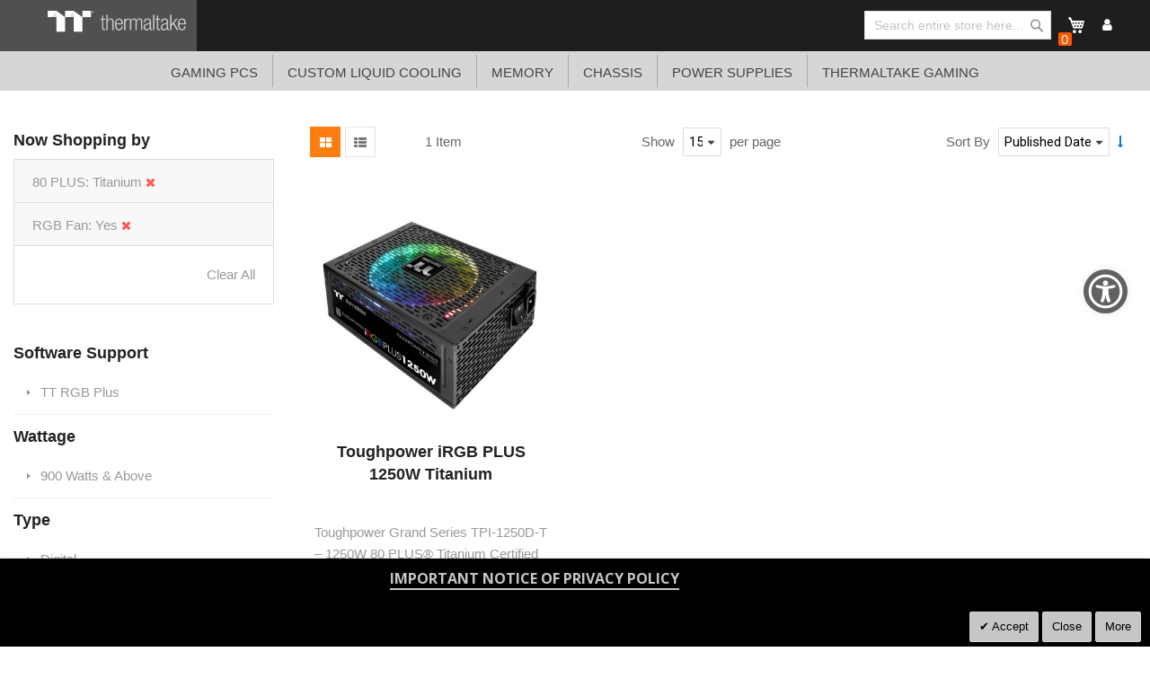

--- FILE ---
content_type: text/html; charset=UTF-8
request_url: https://ttpremium.eu/power-supplies/toughpower-dps-g-titanium.html?psu_attr_80plus=24&psu_rgb_fan=202
body_size: 97307
content:
<!doctype html>
<html lang="en">
    <head >
        <script>
    var BASE_URL = 'https\u003A\u002F\u002Fttpremium.eu\u002F';
    var require = {
        'baseUrl': 'https\u003A\u002F\u002Fttpremium.eu\u002Fstatic\u002Ffrontend\u002FSm\u002Fdestino\u002Fen_GB'
    };</script>        <meta charset="utf-8"/>
<meta name="title" content="ToughPower DPS G (Titanium) - Power Supplies"/>
<meta name="robots" content="INDEX,FOLLOW"/>
<meta name="viewport" content="width=device-width, initial-scale=1"/>
<meta name="format-detection" content="telephone=no"/>
<meta http-equiv="X-UA-Compatible" content="IE=edge"/>
<meta name="google-site-verification" content="UhGOd51luzaGfmOK3ZkGdmLV4WKhzneyhfq_rECeA3w"/>
<title>ToughPower DPS G (Titanium) - Power Supplies</title>
<link  rel="stylesheet" type="text/css"  media="all" href="https://ttpremium.eu/static/_cache/merged/4455a96508c04076644a68fbf6dd042e.min.css" />
<link  rel="stylesheet" type="text/css"  media="screen and (min-width: 768px)" href="https://ttpremium.eu/static/frontend/Sm/destino/en_GB/css/styles-l.min.css" />
<link  rel="stylesheet" type="text/css"  media="print" href="https://ttpremium.eu/static/frontend/Sm/destino/en_GB/css/print.min.css" />
<link  rel="stylesheet" type="text/css"  media="all" href="https://ttpremium.eu/static/frontend/Sm/destino/en_GB/Sm_Megamenu2/css/megamenu2.min.css" />
<script  type="text/javascript"  src="https://ttpremium.eu/static/frontend/Sm/destino/en_GB/requirejs/require.min.js"></script>
<script  type="text/javascript"  src="https://ttpremium.eu/static/frontend/Sm/destino/en_GB/requirejs-min-resolver.min.js"></script>
<script  type="text/javascript"  src="https://ttpremium.eu/static/frontend/Sm/destino/en_GB/mage/requirejs/mixins.min.js"></script>
<script  type="text/javascript"  src="https://ttpremium.eu/static/frontend/Sm/destino/en_GB/requirejs-config.min.js"></script>
<script  type="text/javascript"  src="https://ttpremium.eu/static/frontend/Sm/destino/en_GB/js/key3.min.js"></script>
<script  type="text/javascript"  src="https://ttpremium.eu/static/frontend/Sm/destino/en_GB/Magento_Catalog/js/key3_common.min.js"></script>
<script  type="text/javascript"  src="https://cdn.appifycommerce.com/apps/shopify/aca/assets/js/accessibility_new.min.js?v=16524"></script>
<link  rel="icon" type="image/x-icon" href="https://ttpremium.eu/media/favicon/websites/4/favicon_2_.ico" />
<link  rel="shortcut icon" type="image/x-icon" href="https://ttpremium.eu/media/favicon/websites/4/favicon_2_.ico" />
<link  rel="stylesheet" type="text/css"  media="all" href="../pub/media/styles.css" />

<!-- Google tag (gtag.js) -->
<script async src="https://www.googletagmanager.com/gtag/js?id=G-RL10FHMCL6"></script>
<script>
  window.dataLayer = window.dataLayer || [];
  function gtag(){dataLayer.push(arguments);}
  gtag('js', new Date());

  gtag('config', 'G-RL10FHMCL6');
</script>        <!-- BEGIN GOOGLE ANALYTICS CODE -->
<script type="text/x-magento-init">
{
    "*": {
        "Magento_GoogleAnalytics/js/google-analytics": {
            "isCookieRestrictionModeEnabled": 0,
            "currentWebsite": 4,
            "cookieName": "user_allowed_save_cookie",
            "ordersTrackingData": [],
            "pageTrackingData": {"optPageUrl":"","isAnonymizedIpActive":false,"accountId":"UA-631316-114"}        }
    }
}
</script>
<!-- END GOOGLE ANALYTICS CODE -->
    <script type="text/x-magento-init">
        {
            "*": {
                "Magento_PageCache/js/form-key-provider": {}
            }
        }
    </script>
<link href="https://fonts.googleapis.com/css?family=Open+Sans" rel="stylesheet">    <link rel="stylesheet" type="text/css" media="all" href="https://fonts.googleapis.com/css?family=Lato"/>

    <link rel="stylesheet" type="text/css" media="all" href="https://fonts.googleapis.com/css?family=Open+Sans:400,700"/>

<link rel="stylesheet" type="text/css" media="all" href="https://ttpremium.eu/media/sm/configed_css/settings_ttp_de.css"/>


<!--seo hreflang-->

<link rel="alternate" href="https://www.thermaltake.com.au/power-supplies/toughpower-dps-g-titanium.html?psu_attr_80plus=24&psu_rgb_fan=202" hreflang="en-au" />
<link rel="alternate" href="https://www.thermaltake.com.cn/power-supplies/toughpower-dps-g-titanium.html?psu_attr_80plus=24&psu_rgb_fan=202" hreflang="zh-cn" />
<link rel="alternate" href="https://br.thermaltake.com/power-supplies/toughpower-dps-g-titanium.html?psu_attr_80plus=24&psu_rgb_fan=202" hreflang="pt-br" />
<link rel="alternate" href="https://fr.thermaltake.com/power-supplies/toughpower-dps-g-titanium.html?psu_attr_80plus=24&psu_rgb_fan=202" hreflang="fr" />
<link rel="alternate" href="https://de.thermaltake.com/power-supplies/toughpower-dps-g-titanium.html?psu_attr_80plus=24&psu_rgb_fan=202" hreflang="de" />
<link rel="alternate" href="https://it.thermaltake.com/power-supplies/toughpower-dps-g-titanium.html?psu_attr_80plus=24&psu_rgb_fan=202" hreflang="it" />
<link rel="alternate" href="https://jp.thermaltake.com/power-supplies/toughpower-dps-g-titanium.html?psu_attr_80plus=24&psu_rgb_fan=202" hreflang="ja-jp" />
<link rel="alternate" href="https://ru.thermaltake.com/power-supplies/toughpower-dps-g-titanium.html?psu_attr_80plus=24&psu_rgb_fan=202" hreflang="ru" />
<link rel="alternate" href="https://kr.thermaltake.com/power-supplies/toughpower-dps-g-titanium.html?psu_attr_80plus=24&psu_rgb_fan=202" hreflang="ko" />
<link rel="alternate" href="https://es.thermaltake.com/power-supplies/toughpower-dps-g-titanium.html?psu_attr_80plus=24&psu_rgb_fan=202" hreflang="es" />
<link rel="alternate" href="https://tw.thermaltake.com/power-supplies/toughpower-dps-g-titanium.html?psu_attr_80plus=24&psu_rgb_fan=202" hreflang="zh-tw" />
<link rel="alternate" href="https://www.thermaltakeusa.com/power-supplies/toughpower-dps-g-titanium.html?psu_attr_80plus=24&psu_rgb_fan=202" hreflang="en-us" />
<link rel="alternate" href="https://th.thermaltake.com/power-supplies/toughpower-dps-g-titanium.html?psu_attr_80plus=24&psu_rgb_fan=202" hreflang="th" />
<link rel="alternate" href="https://pl.thermaltake.com/power-supplies/toughpower-dps-g-titanium.html?psu_attr_80plus=24&psu_rgb_fan=202" hreflang="pol" />
<link rel="alternate" href="https://uk.thermaltake.com/power-supplies/toughpower-dps-g-titanium.html?psu_attr_80plus=24&psu_rgb_fan=202" hreflang="en-uk" />
<link rel="alternate" href="https://www.thermaltake.com/power-supplies/toughpower-dps-g-titanium.html?psu_attr_80plus=24&psu_rgb_fan=202" hreflang="en" />
<link rel="alternate" href="https://tr.thermaltake.com/power-supplies/toughpower-dps-g-titanium.html?psu_attr_80plus=24&psu_rgb_fan=202" hreflang="tr" />
<link rel="alternate" href="https://www.thermaltake.com/power-supplies/toughpower-dps-g-titanium.html?psu_attr_80plus=24&psu_rgb_fan=202" hreflang="x-default" />

<!--測試css
		<link  rel="stylesheet" type="text/css"  media="all" href="https://www.thermaltake.com/pub/static/frontend/Sm/destino/en_US/css/styles-test.css" />
-->

<style>
body .product-info-main .box-tocart  {
  display: block;
}
body .product-info-main .price {
  display: block;
}
.newsletter-info-footer{
 display: none;
}
body .product.alert.stock  {
  display: none;
}
.account-nav .item:nth-child(12), .account-nav .item:nth-child(3), .account-nav .item:nth-child(7), .account-nav .item:nth-child(8), .account-nav .item:nth-child(10), .account-nav .item:nth-child(11) {
  display: none;
}
.account-nav .item a {
  width: 100%;
}
.modal-popup .modal-inner-wrap {
  margin: 10rem auto;
}
.multishipping-checkout-address-newshipping .page-wrapper>.page-main .column.main {
  padding: 20px 0 70px;
}
.cart-empty {
  padding: 100px 0;
  text-align: center;
}

.page-header .header-3 .header-middle .member-header-container, .page-header .header-3 .header-middle .cart-header-container {
  display: none;
}
.cart-container .checkout-methods-items .item .multicheckout {
  display: none;
}
.box-newsletter {
  display: none;
}
.footer-newsletter{
   display: none !important; 
}
.page-header .header-3 .header-middle .cart-header-container .minicart-wrapper .action.showcart .counter {
  height: 16px;
  min-width: 16px;
  background: #ff5501;
}
.alert {
  padding: .75rem 0;
}

.container {
    padding-right: 0 !important;
    padding-left: 0 !important;
}

/* list price */
.grid-product-type .product-item .item-inner .product-item-info .product-item-details .price-box.price-final_price {
    padding: 0;
    color: #999;
    display: block;
    text-align: left;
}
.grid-product-type .product-item .item-inner .product-item-info .product-item-details .price-box.price-final_price .price-container .price {
    color: #505050;
    letter-spacing: 1px;
    font-size: 13px !important;
}

.page-header .header-3 .header-middle .right-content .product-item-details .product-item-name {
  margin: 0 0 15px;
  display: block;
}
.page-header .header-3 .header-middle .right-content .product-item-details .product-item-name a {
  color: #000;
}
.page-header .minicart-wrapper .block-minicart .block-content .minicart-items .product-item-details {
  line-height: 25px;
}


.field ._required label {
  display: none;
}</style>

<script type="text/javascript">
	require([
        'jquery',
        'jquerypopper',
        'jqueryunveil',
        'yttheme',
        'domReady!'
    ], function ($, Popper) {
		        function _runLazyLoad() {
            $("img.lazyload").unveil(0, function () {
                $(this).load(function () {
                    this.classList.remove("lazyload");
                });
            });
        }

        _runLazyLoad();
        $(document).on("afterAjaxLazyLoad", function (event) {
            _runLazyLoad();
        });

		    });
</script>


<script type="text/javascript">
	require([
        'jquery',
        'domReady!'
    ], function ($) {
		        var title_page = $('.page-title-wrapper .page-title').html();
        $('.columns .page-title-wrapper').hide();

        //console.log($('.cms-index-index').length);

        if ($('.cms-index-index').length == 0) {
            if ($('.breadcrumbs').length) {
                $(".breadcrumbs ul.items").before("<div class='page-title'>" + title_page + "</div>");
            } else {
                $("#maincontent").before("<div class='breadcrumbs no-breadcrumbs'><div class='page-title'>" + title_page + "</div></div>");
            }
        }


		    });
	
</script>

    </head>
    <body data-container="body"
          data-mage-init='{"loaderAjax": {}, "loader": { "icon": "https://ttpremium.eu/static/frontend/Sm/destino/en_GB/images/loader-2.gif"}}'
        id="html-body" class="page-with-filter wp-sl header-5-style home-3-style footer-5-style wide-layout rotate-hover-effect  page-products categorypath-netzteile-toughpower-dps-g-titanium category-toughpower-dps-g-titanium catalog-category-view page-layout-2columns-left">
        <div id="email"></div>
<script type="text/x-magento-init">
    {
    "*":
    {
            "Bss_FacebookPixel/js/code": {
                "id" : 919253908128142,
                "action" : "catalog_category_view",
                "productData" : 404,
                "categoryData" : {"content_name":"ToughPower DPS G (Titanium)","content_ids":"244","content_type":"category","currency":"EUR"},
                "registration" : 404,
                "addToWishList" : 404,
                "initiateCheckout" : 404,
                "search" : 404,
                "orderData" : 404,
                "pageView" : "pass"
            }
        }
    }
</script>
<!-- Facebook Pixel Code -->
<noscript><img height="1" width="1" style="display:none" alt="Facebook Pixel"
               src="https://www.facebook.com/tr?id=919253908128142&ev=PageView&noscript=1"
    /></noscript>
<!-- End Facebook Pixel Code -->
<div data-role="bss-fbpixel-subscribe" style="display:none;">
</div>
<span class="bss-subscribe-email" style="display:none;"></span>
<span class="bss-subscribe-id" style="display:none;"></span>
<script type="text/x-magento-init">
    {
        "[data-role='bss-fbpixel-subscribe']":
            {
                "Magento_Ui/js/core/app": {"components":{"bssFbpixelsSubscribe":{"component":"Bss_FacebookPixel\/js\/subscribe"}}}            }
    }
</script>
<div data-role="bss-fbpixel-atc" style="display:none;">

</div>
<script type="text/x-magento-init">
    {
        "[data-role='bss-fbpixel-atc']":
            {
                "Magento_Ui/js/core/app": {"components":{"bssFbpixelsAtc":{"component":"Bss_FacebookPixel\/js\/atc"}}}            }
    }
</script>


<div id="cookie-status">
    The store will not work correctly in the case when cookies are disabled.</div>
<script type="text&#x2F;javascript">document.querySelector("#cookie-status").style.display = "none";</script>
<script type="text/x-magento-init">
    {
        "*": {
            "cookieStatus": {}
        }
    }
</script>

<script type="text/x-magento-init">
    {
        "*": {
            "mage/cookies": {
                "expires": null,
                "path": "\u002F",
                "domain": ".ttpremium.eu",
                "secure": false,
                "lifetime": "3600"
            }
        }
    }
</script>
    <noscript>
        <div class="message global noscript">
            <div class="content">
                <p>
                    <strong>JavaScript seems to be disabled in your browser.</strong>
                    <span>
                        For the best experience on our site, be sure to turn on Javascript in your browser.                    </span>
                </p>
            </div>
        </div>
    </noscript>

<script>
    window.cookiesConfig = window.cookiesConfig || {};
    window.cookiesConfig.secure = false;
</script><script>    require.config({
        map: {
            '*': {
                wysiwygAdapter: 'mage/adminhtml/wysiwyg/tiny_mce/tinymce4Adapter'
            }
        }
    });</script>
<div class="page-wrapper"><header class="page-header cd-auto-hide-header">
	        <div class="header-5">
			<div class="header-top ttp-style">
				<div class="panel-wrapper">
					<div class="panel-header">
						<div class="container">
							<div class="row">
								<div class="col-lg-2 col-md-7 col-sm-4 col-5 setting-container">
								<div class="logo-content">
										    <a class="logo" href="https://ttpremium.eu/" title="Thermaltake">
        <img src="https://ttpremium.eu/media/logo/default/logo.png"
             alt="Thermaltake"
			width="170"			height="50"        />
		    </a>
<!--clark 響應式mobile用20181113-->
<a class="logo mobileLogo" href="https://ttpremium.eu/" title="Thermaltake">
		<img src="https://ttpremium.eu/media/logomobile/default/logo_m.png" alt="Thermaltake" />
	</a>									</div>
									<!-- <div class="header-top-left">
																				
									</div> -->
								</div>
								<div class="col-lg-7 col-md-2 col-sm-4 col-2 logo-container bg_gray">
										<img src="https://mgttp2.thermaltake.com/pub/media/logo/default/logo_ttp_left.png" alt="">
										<div class="header-rwd">
										<div class="header-menu">
									
										<div class="navigation-mobile-container">
											

<!--COLLAPSE-->

<!--SIDEBAR-->
    <div class="nav-mobile-container sidebar-type">
		<div class="btn-mobile">
			<a id="sidebar-button" class="button-mobile sidebar-nav" title="Categories"><i class="fa fa-bars"></i><span class="hidden">Categories</span></a>
		</div>
		<nav class="navigation-mobile cd-primary-nav">
			<ul>
				<li  class="level0 nav-1 category-item first level-top"><a href="https://ttpremium.eu/gaming-pcs.html"  class="level-top" ><span>Gaming PCS</span></a></li><li  class="level0 nav-2 category-item level-top parent"><a href="https://ttpremium.eu/products.html"  class="level-top" ><span>Custom Liquid Cooling</span></a><ul class="level0 submenu"><li  class="level1 nav-2-1 category-item first"><a href="https://ttpremium.eu/products/liquid-cooling-kits.html" ><span>Liquid Cooling Kits</span></a></li><li  class="level1 nav-2-2 category-item"><a href="https://ttpremium.eu/products/all-in-one.html" ><span>All-In-One</span></a></li><li  class="level1 nav-2-3 category-item"><a href="https://ttpremium.eu/products/radiators.html" ><span>Radiators</span></a></li><li  class="level1 nav-2-4 category-item"><a href="https://ttpremium.eu/products/cpu-water-blocks.html" ><span>CPU Water Blocks</span></a></li><li  class="level1 nav-2-5 category-item"><a href="https://ttpremium.eu/products/vga-water-blocks.html" ><span>VGA Water Blocks</span></a></li><li  class="level1 nav-2-6 category-item"><a href="https://ttpremium.eu/products/vga-bridges.html" ><span>VGA Bridges</span></a></li><li  class="level1 nav-2-7 category-item"><a href="https://ttpremium.eu/products/motherboard-waterblocks.html" ><span>Motherboard Waterblocks</span></a></li><li  class="level1 nav-2-8 category-item"><a href="https://ttpremium.eu/products/reservoirs.html" ><span>Reservoirs</span></a></li><li  class="level1 nav-2-9 category-item"><a href="https://ttpremium.eu/products/reservoirs-with-pumps.html" ><span>Reservoirs With Pumps</span></a></li><li  class="level1 nav-2-10 category-item"><a href="https://ttpremium.eu/products/pumps.html" ><span>Pumps</span></a></li><li  class="level1 nav-2-11 category-item"><a href="https://ttpremium.eu/products/tubing.html" ><span>Tubing</span></a></li><li  class="level1 nav-2-12 category-item"><a href="https://ttpremium.eu/products/coolants.html" ><span>Coolants</span></a></li><li  class="level1 nav-2-13 category-item"><a href="https://ttpremium.eu/products/case-radiator-fans.html" ><span>Case/Radiator Fans</span></a></li><li  class="level1 nav-2-14 category-item"><a href="https://ttpremium.eu/products/fan-controllers.html" ><span>Fan Controllers</span></a></li><li  class="level1 nav-2-15 category-item"><a href="https://ttpremium.eu/products/fittings.html" ><span>Fittings</span></a></li><li  class="level1 nav-2-16 category-item"><a href="https://ttpremium.eu/products/notebook-cooler.html" ><span>Notebook Cooler</span></a></li><li  class="level1 nav-2-17 category-item"><a href="https://ttpremium.eu/products/lcs-accessories.html" ><span>LCS Accessories</span></a></li><li  class="level1 nav-2-18 category-item last"><a href="https://ttpremium.eu/products/backpack.html" ><span>Backpack</span></a></li></ul></li><li  class="level0 nav-3 category-item level-top parent"><a href="https://ttpremium.eu/memory.html"  class="level-top" ><span>Memory</span></a><ul class="level0 submenu"><li  class="level1 nav-3-1 category-item first"><a href="https://ttpremium.eu/memory/liquid-cooling-memory.html" ><span>Liquid Cooling Memory</span></a></li><li  class="level1 nav-3-2 category-item"><a href="https://ttpremium.eu/memory/rgb-memory.html" ><span>RGB Memory</span></a></li><li  class="level1 nav-3-3 category-item"><a href="https://ttpremium.eu/memory/mainstream-memory.html" ><span>Mainstream Memory</span></a></li><li  class="level1 nav-3-4 category-item last"><a href="https://ttpremium.eu/memory/accessory-and-upgrade-kit.html" ><span>Accessory And Upgrade Kit</span></a></li></ul></li><li  class="level0 nav-4 category-item level-top parent"><a href="https://ttpremium.eu/chassis.html"  class="level-top" ><span>Chassis</span></a><ul class="level0 submenu"><li  class="level1 nav-4-1 category-item first"><a href="https://ttpremium.eu/chassis/super-tower-chassis.html" ><span>Super Tower Chassis</span></a></li><li  class="level1 nav-4-2 category-item"><a href="https://ttpremium.eu/chassis/full-tower-chasssis.html" ><span>Full Tower Chasssis</span></a></li><li  class="level1 nav-4-3 category-item"><a href="https://ttpremium.eu/chassis/middle-tower-chassis.html" ><span>Middle Tower Chassis</span></a></li><li  class="level1 nav-4-4 category-item"><a href="https://ttpremium.eu/chassis/cube-chassis.html" ><span>Cube Chassis</span></a></li><li  class="level1 nav-4-5 category-item"><a href="https://ttpremium.eu/chassis/mini-and-micro-chassis.html" ><span>Mini and Micro Chassis</span></a></li><li  class="level1 nav-4-6 category-item"><a href="https://ttpremium.eu/chassis/lcs-certified-chassis.html" ><span>LCS Certified Chassis</span></a></li><li  class="level1 nav-4-7 category-item last"><a href="https://ttpremium.eu/chassis/chassis-accessories.html" ><span>Chassis Accessories</span></a></li></ul></li><li  class="level0 nav-5 category-item has-active level-top parent"><a href="https://ttpremium.eu/power-supplies.html"  class="level-top" ><span>Power Supplies</span></a><ul class="level0 submenu"><li  class="level1 nav-5-1 category-item first active"><a href="https://ttpremium.eu/power-supplies/toughpower-dps-g-titanium.html" ><span>ToughPower DPS G (Titanium)</span></a></li><li  class="level1 nav-5-2 category-item"><a href="https://ttpremium.eu/power-supplies/toughpower-dps-g-platinum.html" ><span>ToughPower DPS G (Platinum)</span></a></li><li  class="level1 nav-5-3 category-item"><a href="https://ttpremium.eu/power-supplies/toughpower-dps-g-gold.html" ><span>ToughPower DPS G (Gold)</span></a></li><li  class="level1 nav-5-4 category-item"><a href="https://ttpremium.eu/power-supplies/smart-dps-g-gold.html" ><span>Smart DPS G (Gold)</span></a></li><li  class="level1 nav-5-5 category-item"><a href="https://ttpremium.eu/power-supplies/smart-dps-g-bronze.html" ><span>Smart DPS G (Bronze)</span></a></li><li  class="level1 nav-5-6 category-item last"><a href="https://dps.thermaltake.com/" ><span>Thermaltake DPS G App2.0 Smart Software</span></a></li></ul></li><li  class="level0 nav-6 category-item last level-top parent"><a href="https://ttpremium.eu/thermaltake-gaming.html"  class="level-top" ><span>Thermaltake Gaming</span></a><ul class="level0 submenu"><li  class="level1 nav-6-1 category-item first"><a href="https://ttpremium.eu/thermaltake-gaming/keyboards.html" ><span>Keyboards</span></a></li><li  class="level1 nav-6-2 category-item"><a href="https://ttpremium.eu/thermaltake-gaming/gaming-mouse.html" ><span>Gaming Mouse</span></a></li><li  class="level1 nav-6-3 category-item"><a href="https://ttpremium.eu/thermaltake-gaming/gaming-chairs.html" ><span>Gaming Chairs</span></a></li><li  class="level1 nav-6-4 category-item"><a href="https://ttpremium.eu/thermaltake-gaming/gaming-desk.html" ><span>Gaming Desk</span></a></li><li  class="level1 nav-6-5 category-item"><a href="https://ttpremium.eu/thermaltake-gaming/gaming-headset.html" ><span>Gaming Headset</span></a></li><li  class="level1 nav-6-6 category-item"><a href="https://ttpremium.eu/thermaltake-gaming/mouse-pads.html" ><span>mouse pads</span></a></li><li  class="level1 nav-6-7 category-item last"><a href="https://ttpremium.eu/thermaltake-gaming/gaming-monitor.html" ><span>Gaming Monitor</span></a></li></ul></li>			</ul>
		</nav>
		
		<script type="text/javascript">
			require([
                'jquery'
            ], function ($) {
                $('#sidebar-button').click(function () {
                    $('body').toggleClass('navbar-active');
                    $(this).toggleClass('active');
                });

                $('.navigation-mobile > ul li').has('ul').append('<span class="touch-button"><span>open</span></span>');

                $('.touch-button').click(function () {
                    $(this).prev().slideToggle(200);
                    $(this).toggleClass('active');
                    $(this).parent().toggleClass('parent-active');
                });

            });
		</script>
		
	</div>
										</div>
									</div>
										</div>
								</div>
								<div class="col-lg-3 col-md-3 col-sm-4 col-5 customer-container bg_gray">
									<ul class="ttp_menu">
										<li>
											<div class="search-header-container">
									<div class="search-wrapper"><div class="block block-search">
    <div class="block block-title"><strong>Search</strong></div>
    <div class="block block-content">
        <form class="form minisearch" id="search_mini_form"
              action="https://ttpremium.eu/catalogsearch/result/" method="get">
            <div class="field search">
                <label class="label" for="search" data-role="minisearch-label">
                    <span>Search</span>
                </label>
                <div class="control">
                    <input id="search"
                                                       type="text"
                           name="q"
                           value=""
                           placeholder="Search&#x20;entire&#x20;store&#x20;here..."
                           class="input-text"
                           maxlength="64"
                           role="combobox"
                           aria-haspopup="false"
                           aria-autocomplete="both"
                           autocomplete="off"
                           aria-expanded="false"/>
                    <div id="search_autocomplete" class="search-autocomplete"></div>
                    <div class="nested">
    <a class="action advanced" href="https://ttpremium.eu/catalogsearch/advanced/" data-action="advanced-search">
        Advanced Search    </a>
</div>
                </div>
            </div>
            <div class="actions">
                <button type="submit"
                    title="Search"
                    class="action search"
                    aria-label="Search"
                >
                    <span>Search</span>
                </button>
            </div>
        </form>
    </div>
</div>
</div>								</div>
										</li>
										<li>
										<div class="cart-header-container">
									
<div data-block="minicart" class="minicart-wrapper">
    <a class="action showcart" href="https://ttpremium.eu/checkout/cart/"
       data-bind="scope: 'minicart_content'">
        <span class="text">My Cart</span>

        <!-- ko foreach: getRegion('subtotalContainer') -->
        <!-- ko template: getTemplate() --><!-- /ko -->
        <!-- /ko -->

        <span class="counter qty empty"
              data-bind="css: { empty: !!getCartParam('summary_count') == false }, blockLoader: isLoading">
             <!-- ko if: getCartParam('summary_count') -->
            <span class="counter-number"><!-- ko text: getCartParam('summary_count') --><!-- /ko --></span>
            <!-- /ko -->

            <!-- ko ifnot: getCartParam('summary_count') -->
                <span class="counter-number">0</span>
            <!-- /ko -->
             <span class="counter-label">
                <!-- ko if: getCartParam('summary_count') -->
                <!-- ko text: getCartParam('summary_count') --><!-- /ko -->
                <!-- ko i18n: 'items' --><!-- /ko -->
                <!-- /ko -->

                <!-- ko ifnot: getCartParam('summary_count') -->
                <!-- ko i18n: '0' --><!-- /ko -->
                <!-- ko i18n: 'item' --><!-- /ko -->
                <!-- /ko -->
            </span>
        </span>
    </a>
	        <div class="block block-minicart empty"
             data-role="dropdownDialog"
             data-mage-init='{"dropdownDialog":{
                "appendTo":"[data-block=minicart]",
                "triggerTarget":".showcart",
                "timeout": "2000",
                "closeOnMouseLeave": false,
                "closeOnEscape": true,
                "triggerClass":"active",
                "parentClass":"active",
                "buttons":[]}}'>
            <div id="minicart-content-wrapper" data-bind="scope: 'minicart_content'">
                <!-- ko template: getTemplate() --><!-- /ko -->
            </div>
			        </div>
	    <script>
        window.checkout = {"shoppingCartUrl":"https:\/\/ttpremium.eu\/checkout\/cart\/","checkoutUrl":"https:\/\/ttpremium.eu\/checkout\/","updateItemQtyUrl":"https:\/\/ttpremium.eu\/checkout\/sidebar\/updateItemQty\/","removeItemUrl":"https:\/\/ttpremium.eu\/checkout\/sidebar\/removeItem\/","imageTemplate":"Magento_Catalog\/product\/image_with_borders","baseUrl":"https:\/\/ttpremium.eu\/","minicartMaxItemsVisible":5,"websiteId":"4","maxItemsToDisplay":10,"storeId":"26","storeGroupId":"9","customerLoginUrl":"https:\/\/ttpremium.eu\/customer\/account\/login\/referer\/aHR0cHM6Ly90dHByZW1pdW0uZXUvcG93ZXItc3VwcGxpZXMvdG91Z2hwb3dlci1kcHMtZy10aXRhbml1bS5odG1sP3BzdV9hdHRyXzgwcGx1cz0yNCZwc3VfcmdiX2Zhbj0yMDI%2C\/","isRedirectRequired":false,"autocomplete":"off","captcha":{"user_login":{"isCaseSensitive":false,"imageHeight":50,"imageSrc":"","refreshUrl":"https:\/\/ttpremium.eu\/captcha\/refresh\/","isRequired":false,"timestamp":1769365926}}};
    </script>
    <script type="text/x-magento-init">
    {
        "[data-block='minicart']": {
            "Magento_Ui/js/core/app": {"components":{"minicart_content":{"children":{"subtotal.container":{"children":{"subtotal":{"children":{"subtotal.totals":{"config":{"display_cart_subtotal_incl_tax":0,"display_cart_subtotal_excl_tax":1,"template":"Magento_Tax\/checkout\/minicart\/subtotal\/totals"},"children":{"subtotal.totals.msrp":{"component":"Magento_Msrp\/js\/view\/checkout\/minicart\/subtotal\/totals","config":{"displayArea":"minicart-subtotal-hidden","template":"Magento_Msrp\/checkout\/minicart\/subtotal\/totals"}}},"component":"Magento_Tax\/js\/view\/checkout\/minicart\/subtotal\/totals"}},"component":"uiComponent","config":{"template":"Magento_Checkout\/minicart\/subtotal"}}},"component":"uiComponent","config":{"displayArea":"subtotalContainer"}},"item.renderer":{"component":"Magento_Checkout\/js\/view\/cart-item-renderer","config":{"displayArea":"defaultRenderer","template":"Magento_Checkout\/minicart\/item\/default"},"children":{"item.image":{"component":"Magento_Catalog\/js\/view\/image","config":{"template":"Magento_Catalog\/product\/image","displayArea":"itemImage"}},"checkout.cart.item.price.sidebar":{"component":"uiComponent","config":{"template":"Magento_Checkout\/minicart\/item\/price","displayArea":"priceSidebar"}}}},"extra_info":{"component":"uiComponent","config":{"displayArea":"extraInfo"}},"promotion":{"component":"uiComponent","config":{"displayArea":"promotion"}}},"config":{"itemRenderer":{"default":"defaultRenderer","simple":"defaultRenderer","virtual":"defaultRenderer"},"template":"Magento_Checkout\/minicart\/content"},"component":"Magento_Checkout\/js\/view\/minicart"}},"types":[]}        },
        "*": {
            "Magento_Ui/js/block-loader": "https://ttpremium.eu/static/frontend/Sm/destino/en_GB/images/loader-1.gif"
        }
    }
    </script>
</div>


								</div>
										</li>
										<li>
										<div class="header-top-right">
									<!-- <a href="javascript:void(0);"></a> -->
										<ul>
												<li><a class="logBtn" href="/customer/account/login/">Member</a></li>
																						</ul>
																		</div>
										</li>
									</ul>

									
								</div>
							</div>

							<a class="action skip contentarea"
   href="#contentarea">
    <span>
        Skip to Content    </span>
</a>
						</div>
					</div>
				</div>
			</div>
			<div class="row bg_lightGray">
			<div class="container">
							<div class="col-lg-12 col-md-12 col-sm-4 col-2 logo-container bg_lightGray">
									<div class="header-menu">
										<div class="nav-desktop-container" style="text-transform:uppercase;">
											



	    <nav class="navigation sm-megamenu2" role="navigation">
    <ul>
	<!--  Clark 2018/08/23 隱藏Home 連結
		<li class="level0 home-item">
			<a class="level-top" href="https://ttpremium.eu/">
				<span>Home</span>
			</a>
		</li>
	-->	
		<li class="ui-menu-item level0 fullwidth "><a href="https://ttpremium.eu/gaming-pcs.html" class="level-top"><span>Gaming PCS</span></a></li><li class="ui-menu-item level0 fullwidth parent "><div class="open-children-toggle"></div><a href="https://ttpremium.eu/products.html" class="level-top"><span>Custom Liquid Cooling</span></a><div class="level0 submenu"><div class="row"><ul class="subchildmenu col-sm-12 mega-columns columns4"><li class="ui-menu-item level1 "><a href="https://ttpremium.eu/products/liquid-cooling-kits.html" //target="_self"><span>Liquid Cooling Kits</span></a></li><li class="ui-menu-item level1 "><a href="https://ttpremium.eu/products/all-in-one.html" //target="_self"><span>All-In-One</span></a></li><li class="ui-menu-item level1 "><a href="https://ttpremium.eu/products/radiators.html" //target="_self"><span>Radiators</span></a></li><li class="ui-menu-item level1 "><a href="https://ttpremium.eu/products/cpu-water-blocks.html" //target="_self"><span>CPU Water Blocks</span></a></li><li class="ui-menu-item level1 "><a href="https://ttpremium.eu/products/vga-water-blocks.html" //target="_self"><span>VGA Water Blocks</span></a></li><li class="ui-menu-item level1 "><a href="https://ttpremium.eu/products/vga-bridges.html" //target="_self"><span>VGA Bridges</span></a></li><li class="ui-menu-item level1 "><a href="https://ttpremium.eu/products/motherboard-waterblocks.html" //target="_self"><span>Motherboard Waterblocks</span></a></li><li class="ui-menu-item level1 "><a href="https://ttpremium.eu/products/reservoirs.html" //target="_self"><span>Reservoirs</span></a></li><li class="ui-menu-item level1 "><a href="https://ttpremium.eu/products/reservoirs-with-pumps.html" //target="_self"><span>Reservoirs With Pumps</span></a></li><li class="ui-menu-item level1 "><a href="https://ttpremium.eu/products/pumps.html" //target="_self"><span>Pumps</span></a></li><li class="ui-menu-item level1 "><a href="https://ttpremium.eu/products/tubing.html" //target="_self"><span>Tubing</span></a></li><li class="ui-menu-item level1 "><a href="https://ttpremium.eu/products/coolants.html" //target="_self"><span>Coolants</span></a></li><li class="ui-menu-item level1 "><a href="https://ttpremium.eu/products/case-radiator-fans.html" //target="_self"><span>Case/Radiator Fans</span></a></li><li class="ui-menu-item level1 "><a href="https://ttpremium.eu/products/fan-controllers.html" //target="_self"><span>Fan Controllers</span></a></li><li class="ui-menu-item level1 "><a href="https://ttpremium.eu/products/fittings.html" //target="_self"><span>Fittings</span></a></li><li class="ui-menu-item level1 "><a href="https://ttpremium.eu/products/notebook-cooler.html" //target="_self"><span>Notebook Cooler</span></a></li><li class="ui-menu-item level1 "><a href="https://ttpremium.eu/products/lcs-accessories.html" //target="_self"><span>LCS Accessories</span></a></li><li class="ui-menu-item level1 "><a href="https://ttpremium.eu/products/backpack.html" //target="_self"><span>Backpack</span></a></li></ul></div></div></li><li class="ui-menu-item level0 fullwidth parent "><div class="open-children-toggle"></div><a href="https://ttpremium.eu/memory.html" class="level-top"><span>Memory</span></a><div class="level0 submenu"><div class="row"><ul class="subchildmenu col-sm-12 mega-columns columns4"><li class="ui-menu-item level1 "><a href="https://ttpremium.eu/memory/liquid-cooling-memory.html" //target="_self"><span>Liquid Cooling Memory</span></a></li><li class="ui-menu-item level1 "><a href="https://ttpremium.eu/memory/rgb-memory.html" //target="_self"><span>RGB Memory</span></a></li><li class="ui-menu-item level1 "><a href="https://ttpremium.eu/memory/mainstream-memory.html" //target="_self"><span>Mainstream Memory</span></a></li><li class="ui-menu-item level1 "><a href="https://ttpremium.eu/memory/accessory-and-upgrade-kit.html" //target="_self"><span>Accessory And Upgrade Kit</span></a></li></ul></div></div></li><li class="ui-menu-item level0 fullwidth parent "><div class="open-children-toggle"></div><a href="https://ttpremium.eu/chassis.html" class="level-top"><span>Chassis</span></a><div class="level0 submenu"><div class="row"><ul class="subchildmenu col-sm-12 mega-columns columns4"><li class="ui-menu-item level1 "><a href="https://ttpremium.eu/chassis/super-tower-chassis.html" //target="_self"><span>Super Tower Chassis</span></a></li><li class="ui-menu-item level1 "><a href="https://ttpremium.eu/chassis/full-tower-chasssis.html" //target="_self"><span>Full Tower Chasssis</span></a></li><li class="ui-menu-item level1 "><a href="https://ttpremium.eu/chassis/middle-tower-chassis.html" //target="_self"><span>Middle Tower Chassis</span></a></li><li class="ui-menu-item level1 "><a href="https://ttpremium.eu/chassis/cube-chassis.html" //target="_self"><span>Cube Chassis</span></a></li><li class="ui-menu-item level1 "><a href="https://ttpremium.eu/chassis/mini-and-micro-chassis.html" //target="_self"><span>Mini and Micro Chassis</span></a></li><li class="ui-menu-item level1 "><a href="https://ttpremium.eu/chassis/lcs-certified-chassis.html" //target="_self"><span>LCS Certified Chassis</span></a></li><li class="ui-menu-item level1 "><a href="https://ttpremium.eu/chassis/chassis-accessories.html" //target="_self"><span>Chassis Accessories</span></a></li></ul></div></div></li><li class="ui-menu-item level0 fullwidth parent "><div class="open-children-toggle"></div><a href="https://ttpremium.eu/power-supplies.html" class="level-top"><span>Power Supplies</span></a><div class="level0 submenu"><div class="row"><ul class="subchildmenu col-sm-12 mega-columns columns4"><li class="ui-menu-item level1 "><a href="https://ttpremium.eu/power-supplies/toughpower-dps-g-titanium.html" //target="_self"><span>ToughPower DPS G (Titanium)</span></a></li><li class="ui-menu-item level1 "><a href="https://ttpremium.eu/power-supplies/toughpower-dps-g-platinum.html" //target="_self"><span>ToughPower DPS G (Platinum)</span></a></li><li class="ui-menu-item level1 "><a href="https://ttpremium.eu/power-supplies/toughpower-dps-g-gold.html" //target="_self"><span>ToughPower DPS G (Gold)</span></a></li><li class="ui-menu-item level1 "><a href="https://ttpremium.eu/power-supplies/smart-dps-g-gold.html" //target="_self"><span>Smart DPS G (Gold)</span></a></li><li class="ui-menu-item level1 "><a href="https://ttpremium.eu/power-supplies/smart-dps-g-bronze.html" //target="_self"><span>Smart DPS G (Bronze)</span></a></li><li class="ui-menu-item level1 "><a href="https://dps.thermaltake.com/" //target="_blank"><span>Thermaltake DPS G App2.0 Smart Software</span></a></li></ul></div></div></li><li class="ui-menu-item level0 fullwidth parent "><div class="open-children-toggle"></div><a href="https://ttpremium.eu/thermaltake-gaming.html" class="level-top"><span>Thermaltake Gaming</span></a><div class="level0 submenu"><div class="row"><ul class="subchildmenu col-sm-12 mega-columns columns4"><li class="ui-menu-item level1 "><a href="https://ttpremium.eu/thermaltake-gaming/keyboards.html" //target="_self"><span>Keyboards</span></a></li><li class="ui-menu-item level1 "><a href="https://ttpremium.eu/thermaltake-gaming/gaming-mouse.html" //target="_self"><span>Gaming Mouse</span></a></li><li class="ui-menu-item level1 "><a href="https://ttpremium.eu/thermaltake-gaming/gaming-chairs.html" //target="_self"><span>Gaming Chairs</span></a></li><li class="ui-menu-item level1 "><a href="https://ttpremium.eu/thermaltake-gaming/gaming-desk.html" //target="_self"><span>Gaming Desk</span></a></li><li class="ui-menu-item level1 "><a href="https://ttpremium.eu/thermaltake-gaming/gaming-headset.html" //target="_self"><span>Gaming Headset</span></a></li><li class="ui-menu-item level1 "><a href="https://ttpremium.eu/thermaltake-gaming/mouse-pads.html" //target="_self"><span>mouse pads</span></a></li><li class="ui-menu-item level1 "><a href="https://ttpremium.eu/thermaltake-gaming/gaming-monitor.html" //target="_self"><span>Gaming Monitor</span></a></li></ul></div></div></li>    </ul>
</nav>

    <script type="text/javascript">
    require([
        'jquery',
        'megamenu'
    ], function ($, smMegamenu2) {
        jQuery(".sm-megamenu2").smMegamenu2();
    });
</script>
											</div>
								
									
									</div>
								</div>
			</div>
			</div>

			<div class="header-middle ttp_header ">
				<div class="header-content">
					<div class="container">
						<div class="middle-content">
							
							
							<div class="right-content">
								<div class="search-header-container">
																	</div>
								
								<div class="cart-header-container">
																	</div>
							</div>
						</div>
					</div>
				</div>
			</div>	
		</div>
	</header>    <div class="breadcrumbs">
	<div class="container">
		<ul class="items">
			                <li class="item home">
				                    <a href="https://ttpremium.eu/" title="Go to Home Page">
						Home					</a>
								</li>
			                <li class="item category243">
				                    <a href="https://ttpremium.eu/power-supplies.html" title="">
						Power Supplies					</a>
								</li>
			                <li class="item category244">
				                    <strong>ToughPower DPS G (Titanium)</strong>
								</li>
					</ul>
	</div>
</div>
<div class="magestore-bannerslider">
    </div>
<div class="magestore-bannerslider">
    </div>
<main id="maincontent" class="page-main"><a id="contentarea" tabindex="-1"></a>
<div class="columns col2-layout"><div class="container"><div class="row"><div class="col-lg-9 col-md-9 order-2 col-right-main"><div class="page messages"><div data-placeholder="messages"></div>
<div data-bind="scope: 'messages'">
    <!-- ko if: cookieMessages && cookieMessages.length > 0 -->
    <div aria-atomic="true" role="alert" data-bind="foreach: { data: cookieMessages, as: 'message' }" class="messages">
        <div data-bind="attr: {
            class: 'message-' + message.type + ' ' + message.type + ' message',
            'data-ui-id': 'message-' + message.type
        }">
            <div data-bind="html: $parent.prepareMessageForHtml(message.text)"></div>
        </div>
    </div>
    <!-- /ko -->

    <!-- ko if: messages().messages && messages().messages.length > 0 -->
    <div aria-atomic="true" role="alert" class="messages" data-bind="foreach: {
        data: messages().messages, as: 'message'
    }">
        <div data-bind="attr: {
            class: 'message-' + message.type + ' ' + message.type + ' message',
            'data-ui-id': 'message-' + message.type
        }">
            <div data-bind="html: $parent.prepareMessageForHtml(message.text)"></div>
        </div>
    </div>
    <!-- /ko -->
</div>
<script type="text/x-magento-init">
    {
        "*": {
            "Magento_Ui/js/core/app": {
                "components": {
                        "messages": {
                            "component": "Magento_Theme/js/view/messages"
                        }
                    }
                }
            }
    }
</script>
</div><div class="column main"><div class="magestore-bannerslider">
    </div>
<div class="magestore-bannerslider">
    </div>
<input name="form_key" type="hidden" value="MG2sjZ1Tpx248qtd" /><div id="authenticationPopup" data-bind="scope:'authenticationPopup', style: {display: 'none'}">
        <script>window.authenticationPopup = {"autocomplete":"off","customerRegisterUrl":"https:\/\/ttpremium.eu\/customer\/account\/create\/","customerForgotPasswordUrl":"https:\/\/ttpremium.eu\/customer\/account\/forgotpassword\/","baseUrl":"https:\/\/ttpremium.eu\/"}</script>    <!-- ko template: getTemplate() --><!-- /ko -->
    <script type="text/x-magento-init">
        {
            "#authenticationPopup": {
                "Magento_Ui/js/core/app": {"components":{"authenticationPopup":{"component":"WeltPixel_SocialLogin\/js\/view\/authentication-popup","children":{"messages":{"component":"Magento_Ui\/js\/view\/messages","displayArea":"messages"},"captcha":{"component":"Magento_Captcha\/js\/view\/checkout\/loginCaptcha","displayArea":"additional-login-form-fields","formId":"user_login","configSource":"checkout"},"recaptcha":{"component":"Magento_ReCaptchaFrontendUi\/js\/reCaptcha","displayArea":"additional-login-form-fields","reCaptchaId":"recaptcha-popup-login","settings":{"rendering":{"sitekey":"6LeswWsgAAAAACV8kqHtctuiayg2KQOzGCk31WHs","size":"normal","theme":"light","hl":""},"invisible":false}}}}}}            },
            "*": {
                "Magento_Ui/js/block-loader": "https\u003A\u002F\u002Fttpremium.eu\u002Fstatic\u002Ffrontend\u002FSm\u002Fdestino\u002Fen_GB\u002Fimages\u002Floader\u002D1.gif"
            }
        }
    </script>
</div>
<script type="text/x-magento-init">
    {
        "*": {
            "Magento_Customer/js/section-config": {
                "sections": {"stores\/store\/switch":["*"],"stores\/store\/switchrequest":["*"],"directory\/currency\/switch":["*"],"*":["messages"],"customer\/account\/logout":["*","recently_viewed_product","recently_compared_product","persistent"],"customer\/account\/loginpost":["*"],"customer\/account\/createpost":["*"],"customer\/account\/editpost":["*"],"customer\/ajax\/login":["checkout-data","cart","captcha"],"catalog\/product_compare\/add":["compare-products"],"catalog\/product_compare\/remove":["compare-products"],"catalog\/product_compare\/clear":["compare-products"],"sales\/guest\/reorder":["cart"],"sales\/order\/reorder":["cart"],"checkout\/cart\/add":["cart","directory-data","bss-fbpixel-atc"],"checkout\/cart\/delete":["cart"],"checkout\/cart\/updatepost":["cart"],"checkout\/cart\/updateitemoptions":["cart"],"checkout\/cart\/couponpost":["cart"],"checkout\/cart\/estimatepost":["cart"],"checkout\/cart\/estimateupdatepost":["cart"],"checkout\/onepage\/saveorder":["cart","checkout-data","last-ordered-items"],"checkout\/sidebar\/removeitem":["cart"],"checkout\/sidebar\/updateitemqty":["cart"],"rest\/*\/v1\/carts\/*\/payment-information":["cart","last-ordered-items","instant-purchase"],"rest\/*\/v1\/guest-carts\/*\/payment-information":["cart"],"rest\/*\/v1\/guest-carts\/*\/selected-payment-method":["cart","checkout-data"],"rest\/*\/v1\/carts\/*\/selected-payment-method":["cart","checkout-data","instant-purchase"],"customer\/address\/*":["instant-purchase"],"customer\/account\/*":["instant-purchase"],"vault\/cards\/deleteaction":["instant-purchase"],"multishipping\/checkout\/overviewpost":["cart"],"paypal\/express\/placeorder":["cart","checkout-data"],"paypal\/payflowexpress\/placeorder":["cart","checkout-data"],"paypal\/express\/onauthorization":["cart","checkout-data"],"persistent\/index\/unsetcookie":["persistent"],"review\/product\/post":["review"],"wishlist\/index\/add":["wishlist"],"wishlist\/index\/remove":["wishlist"],"wishlist\/index\/updateitemoptions":["wishlist"],"wishlist\/index\/update":["wishlist"],"wishlist\/index\/cart":["wishlist","cart"],"wishlist\/index\/fromcart":["wishlist","cart"],"wishlist\/index\/allcart":["wishlist","cart"],"wishlist\/shared\/allcart":["wishlist","cart"],"wishlist\/shared\/cart":["cart"],"newsletter\/subscriber\/new":["bss-fbpixel-subscribe"],"braintree\/paypal\/placeorder":["cart","checkout-data"],"braintree\/googlepay\/placeorder":["cart","checkout-data"],"cartquickpro\/cart\/add":["cart"],"cartquickpro\/cart\/delete":["cart"],"cartquickpro\/sidebar\/removeitem":["cart"],"cartquickpro\/sidebar\/updateitemqty":["cart"],"cartquickpro\/cart\/updateitemoptions":["cart"],"cartquickpro\/product_compare\/add":["compare-products"],"cartquickpro\/product_compare\/remove":["compare-products"],"cartquickpro\/product_compare\/clear":["compare-products"],"cartquickpro\/wishlist_index\/add":["wishlist"],"cartquickpro\/wishlist_index\/remove":["wishlist"],"cartquickpro\/wishlist_index\/updateitemoptions":["wishlist"],"cartquickpro\/wishlist_index\/update":["wishlist"],"cartquickpro\/wishlist_index\/cart":["wishlist","cart"],"cartquickpro\/wishlist_index\/fromcart":["cart","checkout-data","wishlist"],"cartquickpro\/wishlist_index\/allcart":["wishlist","cart"],"sociallogin\/account\/login":["*"],"sociallogin\/account\/loginpost":["*"]},
                "clientSideSections": ["checkout-data","cart-data","chatData"],
                "baseUrls": ["https:\/\/ttpremium.eu\/","http:\/\/ttpremium.eu\/"],
                "sectionNames": ["messages","customer","compare-products","last-ordered-items","cart","directory-data","captcha","instant-purchase","loggedAsCustomer","persistent","review","wishlist","bss-fbpixel-atc","bss-fbpixel-subscribe","chatData","recently_viewed_product","recently_compared_product","product_data_storage","paypal-billing-agreement"]            }
        }
    }
</script>
<script type="text/x-magento-init">
    {
        "*": {
            "Magento_Customer/js/customer-data": {
                "sectionLoadUrl": "https\u003A\u002F\u002Fttpremium.eu\u002Fcustomer\u002Fsection\u002Fload\u002F",
                "expirableSectionLifetime": 60,
                "expirableSectionNames": ["cart","persistent"],
                "cookieLifeTime": "3600",
                "updateSessionUrl": "https\u003A\u002F\u002Fttpremium.eu\u002Fcustomer\u002Faccount\u002FupdateSession\u002F"
            }
        }
    }
</script>
<script type="text/x-magento-init">
    {
        "*": {
            "Magento_Customer/js/invalidation-processor": {
                "invalidationRules": {
                    "website-rule": {
                        "Magento_Customer/js/invalidation-rules/website-rule": {
                            "scopeConfig": {
                                "websiteId": "4"
                            }
                        }
                    }
                }
            }
        }
    }
</script>
<script type="text/x-magento-init">
    {
        "body": {
            "pageCache": {"url":"https:\/\/ttpremium.eu\/page_cache\/block\/render\/id\/244\/?psu_attr_80plus=24&psu_rgb_fan=202","handles":["default","catalog_category_view","catalog_category_view_type_layered","catalog_category_view_type_layered_without_children","catalog_category_view_displaymode_products","catalog_category_view_id_244"],"originalRequest":{"route":"catalog","controller":"category","action":"view","uri":"\/power-supplies\/toughpower-dps-g-titanium.html?psu_attr_80plus=24&psu_rgb_fan=202"},"versionCookieName":"private_content_version"}        }
    }
</script>

<div>
    <!-- <p>This website is partially accessible according to the Web Content Accessibility Guidelines (WCAG)</p> -->


    <!-- <video width="320" height="240" autoplay>
        <source src="" type="video/mp4">
        <source src="" type="video/ogg">
    </video> -->
</div>
<!-- <div>
    <p>Status: </p>
    <p>Position: </p>
    <p>Relative position: </p>
    <p>Icon size: </p>
    <p>Icon radius: </p>
</div>
<div>
    <p>Backgroung color: </p>
    <p>highlight link: </p>
    <p>Read Focus: </p>
    <p>Icon Text: </p>
    <p>highlight Headers: </p>
    <p>Tooltip: </p>
</div>
<div>
    <p>Layout Style : </p>
    <p>Widget Radious : </p>
    <p>Horizontal Spacings : </p>
    <p>Vertical Spacings : </p>
</div>
<div>
    <p> CheckBox: </p>
    <p> Statement Link: </p>
    <p> Link Text: </p>
    <p> Link Text window: </p>
    <p> Statement link Text: </p>
    <p> Language: </p>
    <p> CSS : </p>
</div> -->



<script>
            // myAccessData()
        AccessibilityPreview({"status":"1","position":"0","widget_icon_relative_position":"25px","icon_size":"39px","widget_icon_radius":"50%","background_color":"#616161","highlight_link":"#d9d9d9","read_focus_color":"#f5f5f5","text_color":"#FFFFFF","highlight_header":"#c9c9c9","tooltip_color":"#b5b5b5","theme_type":"1","widget_radius":"10px","widget_horizontal_relative_position":"100px","widget_vertical_relative_position":"10px","checkbox":null,"statment":true,"statment_link_text":"Accessibility Statement","statment_type":"external","statment_link":"thermaltake-accessibility-statement","custom_css":"appifyContainer{\r\n                        background:#159688;\r\n                    }\r\n.aca_icon_animation::after{\r\n    animation: 0s infinite highlight !important;\r\n}\r\n.aca_postion_bottom_right {\r\n    bottom: 48% !important;\r\n    right: 0;\r\n}","title":"Accessibility Menu","disable":"Reset","version_badge":true,"version":"Beta v3.1.0","descreas_text":"Decrease Font Size","increase_text":"Increase Font Size","grayscale":"Saturation","invert_colors":"Invert Colors","heightlight_links":"Highlight Links","heightlight_colors":"Heightlight Headers","read_selected":"Read Selected","read_page":"Read Page","line_height":"Line Height","letter_spacing":"Letter Spacing","curser":"Change Curser","text_align":"Text Align","pause_animation":"Pause Animation","change_fonts":"Change Fonts Type","hide_images":"Hide Images","mute_sounds":"Mute Sounds","tooltip":"Tooltip","read_focus":"Read Focus","selected_text_warning":"Please select desired text first","developer_badge":true,"developed_by":"Developed by","organization_name":"AppifyCommerce","organization_link":"https:\/\/appifycommerce.com\/","theme_store_type":"dawn","default_language":"custom","app_plan":3})
    </script><div class="magestore-bannerslider">
    </div>
        <div class="toolbar-top">
            <div class="toolbar toolbar-products" data-mage-init='{"productListToolbarForm":{"mode":"product_list_mode","direction":"product_list_dir","order":"product_list_order","limit":"product_list_limit","modeDefault":"grid","directionDefault":"desc","orderDefault":"published_date","limitDefault":15,"url":"https:\/\/ttpremium.eu\/power-supplies\/toughpower-dps-g-titanium.html?psu_attr_80plus=24&psu_rgb_fan=202","formKey":"MG2sjZ1Tpx248qtd","post":false}}'>
                        <div class="modes">
                            <strong class="modes-label" id="modes-label">View as</strong>
                                                <strong title="Grid"
                            class="modes-mode active mode-grid"
                            data-value="grid">
                        <span>Grid</span>
                    </strong>
                                                                <a class="modes-mode mode-list"
                       title="List"
                       href="#"
                       data-role="mode-switcher"
                       data-value="list"
                       id="mode-list"
                       aria-labelledby="modes-label mode-list">
                        <span>List</span>
                    </a>
                                        </div>
        
        <p class="toolbar-amount" id="toolbar-amount">
            <span class="toolbar-number">1</span> Item    </p>

        
    
        
        
    
    

        <div class="field limiter">
    <label class="label" for="limiter">
        <span>Show</span>
    </label>
    <div class="control">
        <select id="limiter" data-role="limiter" class="limiter-options">
                            <option value="15"
                                            selected="selected"
                    >
                    15                </option>
                            <option value="30"
                    >
                    30                </option>
                    </select>
    </div>
    <span class="limiter-text">per page</span>
</div>

                    <div class="toolbar-sorter sorter">
    <label class="sorter-label" for="sorter">Sort By</label>
    <select id="sorter" data-role="sorter" class="sorter-options">
                    <option value="position"
                                >
                Position            </option>
                    <option value="name"
                                >
                Product Name            </option>
                    <option value="price"
                                >
                Price            </option>
                    <option value="published_date"
                                    selected="selected"
                                >
                Published Date            </option>
            </select>
            <a title="Set&#x20;Ascending&#x20;Direction"
           href="#"
           class="action sorter-action sort-desc"
           data-role="direction-switcher"
           data-value="asc">
            <span>Set Ascending Direction</span>
        </a>
    </div>
            </div>
	</div>
	<script type="text/x-magento-init">
    {
        "body": {
            "addToWishlist": {"productType":["simple","virtual","bundle","downloadable","grouped","configurable"]}        }
    }
</script>
	    <div class="products wrapper category-product grid products-grid">
        		            <ol class="grid-product-type products list items product-items">
								                    <li class="item product product-item">
						<div class="item-inner">
							<div class="product-item-info" data-container="product-grid">
																                                <div class="product-item-image">
									<a href="https://ttpremium.eu/toughpower-irgb-plus-1250w-titanium.html" class="product photo product-item-photo" tabindex="-1">
										
                                        <span class="product-image-wrapper">
											<img class="product-image-photo default_image lazyload"
												                                                    src="https://ttpremium.eu/media/lazyloading/blank.png"
                                                    data-src="https://ttpremium.eu/media/catalog/product/cache/daec6fee9593b6d5f1e04f3a3b7ad10e/db/imgs/pdt/gallery/PS-TPI-1250DPCTXX-T_67355cf3e5b845b7b228a448582269ab.jpg"
												
                                                 alt="Toughpower iRGB PLUS 1250W Titanium"
                                            />

																					</span>
										
									</a>

									                                        <div class="actions-secondary" data-role="add-to-links">
											
																					</div>
									
                                    <!--Label-->
									                                    <!--End label-->
								</div>
								
								<div class="product details product-item-details">
									                                    <div class="product name product-item-name">
										<a class="product-item-link"
                                           href="https://ttpremium.eu/toughpower-irgb-plus-1250w-titanium.html">
											Toughpower iRGB PLUS 1250W Titanium										</a>
									</div>
																											<div class="product description product-item-description">
										<p>Toughpower Grand Series TPI-1250D-T &ndash; 1250W 80 PLUS&reg; Titanium Certified Full-Modular AP...									</div>
									
									<div class="price-box price-final_price" data-role="priceBox" data-product-id="577" data-price-box="product-id-577">
    

<span class="price-container price-final_price&#x20;tax&#x20;weee"
        >
        <span  id="product-price-577"                data-price-amount="506.9"
        data-price-type="finalPrice"
        class="price-wrapper "
    ><span class="price">€506.90</span></span>
    
	<!--20210521 德國稅設定影響paypal EU直接寫死-->
	<span>(included VAT)</span>

	    </span>

</div>									
																										</div>
							</div>
						</div>
					</li>
							</ol>

		    </div>
    <div class="toolbar-bottom">
		        <div class="toolbar toolbar-products" data-mage-init='{"productListToolbarForm":{"mode":"product_list_mode","direction":"product_list_dir","order":"product_list_order","limit":"product_list_limit","modeDefault":"grid","directionDefault":"desc","orderDefault":"published_date","limitDefault":15,"url":"https:\/\/ttpremium.eu\/power-supplies\/toughpower-dps-g-titanium.html?psu_attr_80plus=24&psu_rgb_fan=202","formKey":"MG2sjZ1Tpx248qtd","post":false}}'>
                        <div class="modes">
                            <strong class="modes-label" id="modes-label">View as</strong>
                                                <strong title="Grid"
                            class="modes-mode active mode-grid"
                            data-value="grid">
                        <span>Grid</span>
                    </strong>
                                                                <a class="modes-mode mode-list"
                       title="List"
                       href="#"
                       data-role="mode-switcher"
                       data-value="list"
                       id="mode-list"
                       aria-labelledby="modes-label mode-list">
                        <span>List</span>
                    </a>
                                        </div>
        
        <p class="toolbar-amount" id="toolbar-amount">
            <span class="toolbar-number">1</span> Item    </p>

        
    
        
        
    
    

        <div class="field limiter">
    <label class="label" for="limiter">
        <span>Show</span>
    </label>
    <div class="control">
        <select id="limiter" data-role="limiter" class="limiter-options">
                            <option value="15"
                                            selected="selected"
                    >
                    15                </option>
                            <option value="30"
                    >
                    30                </option>
                    </select>
    </div>
    <span class="limiter-text">per page</span>
</div>

                    <div class="toolbar-sorter sorter">
    <label class="sorter-label" for="sorter">Sort By</label>
    <select id="sorter" data-role="sorter" class="sorter-options">
                    <option value="position"
                                >
                Position            </option>
                    <option value="name"
                                >
                Product Name            </option>
                    <option value="price"
                                >
                Price            </option>
                    <option value="published_date"
                                    selected="selected"
                                >
                Published Date            </option>
            </select>
            <a title="Set&#x20;Ascending&#x20;Direction"
           href="#"
           class="action sorter-action sort-desc"
           data-role="direction-switcher"
           data-value="asc">
            <span>Set Ascending Direction</span>
        </a>
    </div>
            </div>
	</div>
	        <script type="text/x-magento-init">
        {
            "[data-role=tocart-form], .form.map.checkout": {
                "catalogAddToCart": {}
            }
        }
        </script>
		<script>
		require(['jquery'],function($ ){
			$(document).ready(function(){				
				//$('.swatch-opt').click(function () {		
				//if ($(this).find(".selected").length == 0 ) {					
				//		$(this).parent().parent().find('.product-image-photo.default_image').attr('src', //$(this).parent().parent().find('.product-image-photo.default_image').attr('data-src'));
				//	} 	
				//});
			});	
		});
	</script><script type="text/x-magento-init">
    {
        "body": {
            "requireCookie": {"noCookieUrl":"https:\/\/ttpremium.eu\/cookie\/index\/noCookies\/","triggers":[".action.towishlist"],"isRedirectCmsPage":true}        }
    }
</script>
</div></div><div class="col-lg-3 col-md-3 order-1 col-left-sidebar"><div class="sidebar sidebar-main">
    <div class="block filter">
        <div class="block-title filter-title">
            <strong>Shop By</strong>
        </div>

        <div class="block-content filter-content">
            <div class="filter-current">
    <strong class="block-subtitle filter-current-subtitle"
            role="heading"
            aria-level="2"
            data-count="2">Now Shopping by</strong>
    <ol class="items">
                    <li class="item">
                <span class="filter-label">80 PLUS</span>
                <span class="filter-value">Titanium</span>
                                    <a class="action remove" href="https://ttpremium.eu/power-supplies/toughpower-dps-g-titanium.html?psu_rgb_fan=202"
                       title="Remove 80&#x20;PLUS&#x20;Titanium">
                        <span>Remove This Item</span>
                    </a>
                            </li>
                    <li class="item">
                <span class="filter-label">RGB Fan</span>
                <span class="filter-value">Yes</span>
                                    <a class="action remove" href="https://ttpremium.eu/power-supplies/toughpower-dps-g-titanium.html?psu_attr_80plus=24"
                       title="Remove RGB&#x20;Fan&#x20;Yes">
                        <span>Remove This Item</span>
                    </a>
                            </li>
            </ol>
</div>

                            <div class="block-actions filter-actions">
                    <a href="https://ttpremium.eu/power-supplies/toughpower-dps-g-titanium.html" class="action clear filter-clear"><span>Clear All</span></a>
                </div>
                                                                        <strong role="heading" aria-level="2" class="block-subtitle filter-subtitle">Shopping Options</strong>
                    <dl class="filter-options" id="narrow-by-list">
                                                                                                                                                                                                                                                                                                                                                                                                                                                                                                                                                                                                                                                                                                                                                                                                                                                                                                                <dt role="heading" aria-level="3" class="filter-options-title">Software Support</dt>
                        <dd class="filter-options-content">
<ol class="items">
            <li class="my item">
                            NeomMaker                                    </li>
            <li class="my item">
                            <a href="https://ttpremium.eu/power-supplies/toughpower-dps-g-titanium.html?psu_attr_80plus=24&amp;psu_rgb_fan=202&amp;software_support=795">
                    TT RGB Plus                                    </a>
                    </li>
            <li class="my item">
                            TT Sync                                    </li>
    </ol>
</dd>
                                                                                            <dt role="heading" aria-level="3" class="filter-options-title">Wattage</dt>
                        <dd class="filter-options-content">
<ol class="items">
            <li class="my item">
                            <a href="https://ttpremium.eu/power-supplies/toughpower-dps-g-titanium.html?psu_attr_80plus=24&amp;psu_rgb_fan=202&amp;psu_wattage=89">
                    900 Watts & Above                                    </a>
                    </li>
            <li class="my item">
                            800 to 899 Watts                                    </li>
            <li class="my item">
                            700 to 799 Watts                                    </li>
            <li class="my item">
                            600 to 699 Watts                                    </li>
            <li class="my item">
                            500 to 599 Watts                                    </li>
            <li class="my item">
                            400 to 499 Watts                                    </li>
            <li class="my item">
                            Under 400 Watts                                    </li>
    </ol>
</dd>
                                                                                                                                                                                                                                                                                                                                                                                                                                                                                                                                                                                            <dt role="heading" aria-level="3" class="filter-options-title">Type</dt>
                        <dd class="filter-options-content">
<ol class="items">
            <li class="my item">
                            <a href="https://ttpremium.eu/power-supplies/toughpower-dps-g-titanium.html?psu_attr_80plus=24&amp;psu_rgb_fan=202&amp;psu_type=102">
                    Digital                                    </a>
                    </li>
            <li class="my item">
                            Analog                                    </li>
            <li class="my item">
                            Extension use                                    </li>
    </ol>
</dd>
                                                                                                                                                                                                                                                                                                                                                                                                                                                                                                                                                                                                                                                                                            <dt role="heading" aria-level="3" class="filter-options-title">modular</dt>
                        <dd class="filter-options-content">
<ol class="items">
            <li class="my item">
                            <a href="https://ttpremium.eu/power-supplies/toughpower-dps-g-titanium.html?psu_attr_80plus=24&amp;psu_modular=11&amp;psu_rgb_fan=202">
                    Fully                                    </a>
                    </li>
            <li class="my item">
                            Semi                                    </li>
            <li class="my item">
                            None                                    </li>
    </ol>
</dd>
                                                                                                                                                                                                                                                                                                                                                                                                                                                                                                                                                                                                                                                                                                                                                                                            <dt role="heading" aria-level="3" class="filter-options-title">RGB MB Sync</dt>
                        <dd class="filter-options-content">
<ol class="items">
            <li class="my item">
                            Yes                                    </li>
            <li class="my item">
                            <a href="https://ttpremium.eu/power-supplies/toughpower-dps-g-titanium.html?psu_attr_80plus=24&amp;psu_rgb_fan=202&amp;psu_rgb_mb_sync=204">
                    No                                    </a>
                    </li>
    </ol>
</dd>
                                                                                                                                            <dt role="heading" aria-level="3" class="filter-options-title">Form Factor</dt>
                        <dd class="filter-options-content">
<ol class="items">
            <li class="my item">
                            <a href="https://ttpremium.eu/power-supplies/toughpower-dps-g-titanium.html?psu_attr_80plus=24&amp;psu_form_factor=107&amp;psu_rgb_fan=202">
                    ATX                                    </a>
                    </li>
            <li class="my item">
                            SFX                                    </li>
    </ol>
</dd>
                                                                                                                                                                                                                                                                                                                                                                                                                                                                                                                                                                                                                                                                                                                                                                                                                                                                                                                                                            </dl>
                    </div>
    </div>
</div><div class="sidebar sidebar-additional"><!--<div class="banner-image lazyload-container"><a title="Banner Image" href="#"><img  class="mark-lazy lazyload"  src="https://ttpremium.eu/media/lazyloading/blank.png" data-src="https://ttpremium.eu/media/wysiwyg/banner-image/banner-sidebar.jpg"  alt="Banner Image" /></a></div>--></div></div></div></div></div></main><footer class="page-footer"><div class="footer footer-5">
		
		            <div class="footer-top">
				<div class="container">
					<div class="row">
						<div class="col-lg-2">
							<div class="block-footer" aria-labelledby="footer-title" role="navigation">
    <h4 class="title-footer" id="footer-title">My Account</h4>
    <ul>
        <li><a title="My Account" href="https://mgttpde.thermaltake.com/customer/account" target="_blank" aria-label="My Account page">My Account</a></li>
        <li><a title="Cart" href="https://mgttpde.thermaltake.com/checkout/cart" target="_blank" aria-label="View Cart">Cart</a></li>
        <li><a title="Checkout" href="https://mgttpde.thermaltake.com/checkout" target="_blank" aria-label="Proceed to Checkout">Checkout</a></li>
        <li><a title="Store Policy" href="https://mgttpde.thermaltake.com/store-policy" target="_blank" aria-label="View Store Policy">Store Policy</a></li>
    </ul>
</div>
						</div>
						<div class="col-lg-6">
						</div>
						<div class="col-lg-2">
							<style>
    .block-footer .langBox {
        position:relative;
        width:100%;
    }
    .block-footer .langBox:hover ul {
        display:block;
    }
    .block-footer .langBox a {
        display:block;
        height:30px;
        color:#FFF;
        line-height:30px;
        font-size:15px;
        padding:0 5px;
        border:1px solid #303030;
        background-color:#505050;
        /*background-image:url(../images/lang_aw.jpg);*/
        background-position:right top;
        background-repeat:no-repeat;
    }
    .block-footer .langBox ul {
        display:none;
        position:absolute;
        left:0;
        bottom:29px;
        width:100%;
        border-top:0;
        list-style:none;
        padding:0;
        margin:0;
        z-index:10;
            border: 1px solid #303030;
            border-bottom: 0;
    }
    .block-footer .langBox ul li {
      margin-bottom: 0;
    }
    .block-footer .langBox ul li a {
        border:0;
        background-image:none;
    }
    .block-footer .langBox ul li a:hover {
        background-color:#303030;
    }
    /* END */
    
    
    #menu, #menu ul
    {
        list-style: none;
        border: 1px solid #000;
        background-color: #333333;
        padding: 0 0 26px 0;
        margin: 0;
    }
    #menu li
    {
        float: left;
        margin-right: 3px;
        border: 1px solid #333333;
        position: relative;
    }
    #menu ul
    {
        position: absolute;
        top: 25px;
        left: -1px;
        width: 120px;
        padding: 0;
        display: none;
    }
    #menu ul li
    {
        float: none;
        margin: 0;
        padding: 0;
        line-height: 15px;
    }
    #menu a:link, #menu a:visited
    {
        display: block;
        font-family: Tahoma;
        font-size: 0.8em;
        font-weight: bold;
        text-align: left;
        text-decoration: none;
        color: #000;
        padding: 5px;
    }
    #menu li:hover
    {
        background-color: #ffd98a;
        border: 1px solid #000;
    }
    #menu li:hover ul
    {
        display: block;
    }
    </style>
    
	<div class="block-footer" aria-labelledby="language-selection-title">
		<h4 id="language-selection-title" class="title-footer">Language</h4>
		<ul>
			<li aria-label="Your current location">Your Location:<br>
				<!-- 地理位置資訊 -->
				<!-- 
TT Premium Europe -->
			</li>
			<li aria-label="Language and store switcher">
				<!-- 語言和商店切換器 -->
				

<div class="switcher store switcher-store" id="switcher-store">

    <strong class="label switcher-label"><span>Select Store</span></strong>

    <div class="langBox">

        
        
        
        
        
        
        
        
        
        
        
        
        
        
				<a href="javascript:void(0)" title="TT Premium Europe">

					TT Premium Europe
				</a>			

        
        
        
        
        
        		
        <ul>
			<li><a href='https://www.thermaltake.com'>Global</a></li>
            			<li><a href='https://www.thermaltake.com.au/'> Australia</a></li><li><a href='https://br.thermaltake.com/'> Brazil</a></li><li><a href='https://www.thermaltake.com.cn/'> China</a></li><li><a href='https://de.thermaltake.com/'> Germany</a></li><li><a href='https://jp.thermaltake.com/'> Japan</a></li><li><a href='https://kr.thermaltake.com/'> Korea</a></li><li><a href='https://latam.thermaltake.com/'> Latam</a></li><li><a href='https://pl.thermaltake.com/'> Poland</a></li><li><a href='https://ru.thermaltake.com/'> Russia</a></li><li><a href='https://es.thermaltake.com/'> Spain</a></li><li><a href='https://tw.thermaltake.com/'> Taiwan</a></li><li><a href='https://th.thermaltake.com/'> Thailand</a></li><li><a href='https://tr.thermaltake.com/'> Turkey</a></li><li><a href='https://uk.thermaltake.com/'> UK</a></li><li><a href='https://www.thermaltakeusa.com/'> USA</a></li>
						
                        
                        
                        
                        
                        
                        
                        
                        
                        
            			
        </ul>

    </div>

</div>



			</li>
		</ul>
	</div>
	
    
    
    						</div>
						<div class="col-lg-2">
						<div class="block-footer" aria-labelledby="footer-title" role="contentinfo">
    <h4 class="title-footer" id="footer-title">
        <img src="https://thermaltake.azureedge.net/pub/media/logo/default/logo.png" alt="Thermaltake Logo" width="230" height="50" role="img">
    </h4>
    <ul style="line-height: 20px; color: #ccc;" aria-label="Company Information">
        <li>
            <p style="word-wrap: break-word;" aria-live="polite">
                Thermaltake is dedicated to providing premium products and service to our customers.<br>
                We strive to protect our customers for a safe and easy shopping experience.<br>
                Our staff is available to support you if you have any questions.<br>
                <strong>Call:</strong> +49(0)40/308586–0<br>
                <strong>Email:</strong> <a href="mailto:tt-premium@thermaltake.de" style="color: #ccc;" aria-label="Email Thermaltake at tt-premium@thermaltake.de">tt-premium@thermaltake.de</a>
            </p>
            <br>
            <img src="https://ttpremium.com/wp-content/uploads/2015/08/safesecurebadge.png" alt="Safe and Secure Shopping Badge" role="img">
        </li>
    </ul>
</div>
						</div>

					</div>
				</div>
			</div>
				
		            <div class="footer-bottom">
			<div class="container">
				<div class="row">
					<div class="col-lg-">
						                            <address>Copyright © 2019 Thermaltake Technology Co., Ltd. All Rights Reserved.</address>
											</div>
					
					<div class="col-lg-6">
						<div class="payment-coppyright">
							<!--<img  class="mark-lazy lazyload"  src="https://ttpremium.eu/media/lazyloading/blank.png" data-src="https://ttpremium.eu/media/wysiwyg/footer-image/payment.png"  alt="payment" />-->						</div>
					</div>
				</div>
				
			</div>
		</div>
			
	        <a id="sm-totop" href="javascript:void(0)" title="Go to Top"><em class="fa fa-arrow-up"></em></a>

        <script type="text/javascript">
			require([
                'jquery'
            ], function ($) {
                $("#sm-totop").hide();
                $(function () {
                    var wh = $(window).height();
                    var whtml = $(document).height();
                    $(window).scroll(function () {
                        if ($(this).scrollTop() > whtml / 10) {
                            $('#sm-totop').fadeIn();
                        } else {
                            $('#sm-totop').fadeOut();
                        }
                    });
                    $('#sm-totop').click(function () {
                        $('body,html').animate({
                            scrollTop: 0
                        }, 800);
                        return false;
                    });
                });
            });
		</script>
	</div>	



</footer><script type="text/x-magento-init">
        {
            "*": {
                "Magento_Ui/js/core/app": {
                    "components": {
                        "storage-manager": {
                            "component": "Magento_Catalog/js/storage-manager",
                            "appendTo": "",
                            "storagesConfiguration" : {"recently_viewed_product":{"requestConfig":{"syncUrl":"https:\/\/ttpremium.eu\/catalog\/product\/frontend_action_synchronize\/"},"lifetime":"1000","allowToSendRequest":null},"recently_compared_product":{"requestConfig":{"syncUrl":"https:\/\/ttpremium.eu\/catalog\/product\/frontend_action_synchronize\/"},"lifetime":"1000","allowToSendRequest":null},"product_data_storage":{"updateRequestConfig":{"url":"https:\/\/ttpremium.eu\/rest\/ttp_de\/V1\/products-render-info"},"requestConfig":{"syncUrl":"https:\/\/ttpremium.eu\/catalog\/product\/frontend_action_synchronize\/"},"allowToSendRequest":null}}                        }
                    }
                }
            }
        }
</script>
<div class="magestore-bannerslider">
    </div>
<script type="text/javascript">window.socialloginButtons = '\u0020\u0020\u0020\u0020\u003Cdiv\u0020class\u003D\u0022sociallogin\u002Dwrapper\u0020block\u002Dcustomer\u002Dlogin\u0020login\u002Dcontainer\u0022\u003E\u000A\u0020\u0020\u0020\u0020\u0020\u0020\u0020\u0020\u003Cdiv\u0020class\u003D\u0022block\u0020sociallogin\u002Dblock\u0022\u003E\u000A\u0020\u0020\u0020\u0020\u0020\u0020\u0020\u0020\u0020\u0020\u0020\u0020\u003Cdiv\u0020class\u003D\u0022sociallogin\u002Dblock\u002Dtitle\u0020block\u002Dtitle\u0022\u003E\u000A\u0020\u0020\u0020\u0020\u0020\u0020\u0020\u0020\u0020\u0020\u0020\u0020\u0020\u0020\u0020\u0020\u003Cstrong\u0020role\u003D\u0022heading\u0022\u0020aria\u002Dlevel\u003D\u00222\u0022\u003ELogin\u0020With\u0020Social\u0020Profile\u003C\u002Fstrong\u003E\u000A\u0020\u0020\u0020\u0020\u0020\u0020\u0020\u0020\u0020\u0020\u0020\u0020\u003C\u002Fdiv\u003E\u000A\u0020\u0020\u0020\u0020\u0020\u0020\u0020\u0020\u0020\u0020\u0020\u0020\u003Cdiv\u0020class\u003D\u0022sociallogin\u002Dpadding\u0022\u003E\u000A\u0020\u0020\u0020\u0020\u0020\u0020\u0020\u0020\u0020\u0020\u0020\u0020\u0020\u0020\u0020\u0020\u0020\u0020\u0020\u0020\u0020\u0020\u0020\u0020\u0020\u0020\u0020\u0020\u0020\u0020\u0020\u0020\u0020\u0020\u0020\u0020\u003Cdiv\u0020class\u003D\u0022sociallogin\u002Dbox\u0022\u003E\u000A\u0020\u0020\u0020\u0020\u0020\u0020\u0020\u0020\u0020\u0020\u0020\u0020\u0020\u0020\u0020\u0020\u0020\u0020\u0020\u0020\u0020\u0020\u0020\u0020\u003Ca\u0020class\u003D\u0022sociallogin\u002Dbutton\u0022\u000A\u0020\u0020\u0020\u0020\u0020\u0020\u0020\u0020\u0020\u0020\u0020\u0020\u0020\u0020\u0020\u0020\u0020\u0020\u0020\u0020\u0020\u0020\u0020\u0020\u0020\u0020\u0020rel\u003D\u0022nofollow\u0022\u000A\u0020\u0020\u0020\u0020\u0020\u0020\u0020\u0020\u0020\u0020\u0020\u0020\u0020\u0020\u0020\u0020\u0020\u0020\u0020\u0020\u0020\u0020\u0020\u0020\u0020\u0020\u0020href\u003D\u0022javascri'+'pt\u003Avoid\u00280\u0029\u003B\u0022\u000A\u0020\u0020\u0020\u0020\u0020\u0020\u0020\u0020\u0020\u0020\u0020\u0020\u0020\u0020\u0020\u0020\u0020\u0020\u0020\u0020\u0020\u0020\u0020\u0020\u0020\u0020\u0020data\u002Dhref\u003D\u0022https\u003A\u002F\u002Fwww.facebook.com\u002Fdialog\u002Foauth\u002F\u003Fclient_id\u003D1296911237625281\u0026display\u003Dpopup\u0026redirect_uri\u003Dhttps\u003A\u002F\u002Fttpremium.eu\u002Fsociallogin\u002Faccount\u002Flogin\u002Ftype\u002Ffb\u002F\u0026scope\u003Demail\u0022\u000A\u0020\u0020\u0020\u0020\u0020\u0020\u0020\u0020\u0020\u0020\u0020\u0020\u0020\u0020\u0020\u0020\u0020\u0020\u0020\u0020\u0020\u0020\u0020\u0020\u003E\u000A\u0020\u0020\u0020\u0020\u0020\u0020\u0020\u0020\u0020\u0020\u0020\u0020\u0020\u0020\u0020\u0020\u0020\u0020\u0020\u0020\u0020\u0020\u0020\u0020\u0020\u0020\u0020\u0020\u003Cspan\u0020class\u003D\u0022sociallogin\u002Dicon\u0020sl\u002Dfb\u0022\u003E\u003C\u002Fspan\u003E\u000A\u000A\u0020\u0020\u0020\u0020\u0020\u0020\u0020\u0020\u0020\u0020\u0020\u0020\u0020\u0020\u0020\u0020\u0020\u0020\u0020\u0020\u0020\u0020\u0020\u0020\u003C\u002Fa\u003E\u000A\u0020\u0020\u0020\u0020\u0020\u0020\u0020\u0020\u0020\u0020\u0020\u0020\u0020\u0020\u0020\u0020\u0020\u0020\u0020\u0020\u003C\u002Fdiv\u003E\u000A\u0020\u0020\u0020\u0020\u0020\u0020\u0020\u0020\u0020\u0020\u0020\u0020\u0020\u0020\u0020\u0020\u0020\u0020\u0020\u0020\u0020\u0020\u0020\u0020\u0020\u0020\u0020\u0020\u0020\u0020\u0020\u0020\u0020\u0020\u0020\u0020\u003Cdiv\u0020class\u003D\u0022sociallogin\u002Dbox\u0022\u003E\u000A\u0020\u0020\u0020\u0020\u0020\u0020\u0020\u0020\u0020\u0020\u0020\u0020\u0020\u0020\u0020\u0020\u0020\u0020\u0020\u0020\u0020\u0020\u0020\u0020\u003Ca\u0020class\u003D\u0022sociallogin\u002Dbutton\u0022\u000A\u0020\u0020\u0020\u0020\u0020\u0020\u0020\u0020\u0020\u0020\u0020\u0020\u0020\u0020\u0020\u0020\u0020\u0020\u0020\u0020\u0020\u0020\u0020\u0020\u0020\u0020\u0020rel\u003D\u0022nofollow\u0022\u000A\u0020\u0020\u0020\u0020\u0020\u0020\u0020\u0020\u0020\u0020\u0020\u0020\u0020\u0020\u0020\u0020\u0020\u0020\u0020\u0020\u0020\u0020\u0020\u0020\u0020\u0020\u0020href\u003D\u0022javascri'+'pt\u003Avoid\u00280\u0029\u003B\u0022\u000A\u0020\u0020\u0020\u0020\u0020\u0020\u0020\u0020\u0020\u0020\u0020\u0020\u0020\u0020\u0020\u0020\u0020\u0020\u0020\u0020\u0020\u0020\u0020\u0020\u0020\u0020\u0020data\u002Dhref\u003D\u0022https\u003A\u002F\u002Faccounts.google.com\u002Fo\u002Foauth2\u002Fv2\u002Fauth\u003Fscope\u003Demail\u002Bprofile\u002Bhttps\u00253A\u00252F\u00252Fwww.googleapis.com\u00252Fauth\u00252Fuserinfo.email\u002Bhttps\u00253A\u00252F\u00252Fwww.googleapis.com\u00252Fauth\u00252Fuserinfo.profile\u002Bopenid\u0026access_type\u003Doffline\u0026include_granted_scopes\u003Dtrue\u0026state\u003Dstate_parameter_passthrough_value\u0026client_id\u003D502835300620\u002Dr64r3pmi463ffqof1sqm6hd2hbdrqicf.apps.googleusercontent.com\u0026redirect_uri\u003Dhttps\u003A\u002F\u002Fttpremium.eu\u002Fsociallogin\u002Faccount\u002Flogin\u002Ftype\u002Fgoogle\u002F\u0026response_type\u003Dcode\u0022\u000A\u0020\u0020\u0020\u0020\u0020\u0020\u0020\u0020\u0020\u0020\u0020\u0020\u0020\u0020\u0020\u0020\u0020\u0020\u0020\u0020\u0020\u0020\u0020\u0020\u003E\u000A\u0020\u0020\u0020\u0020\u0020\u0020\u0020\u0020\u0020\u0020\u0020\u0020\u0020\u0020\u0020\u0020\u0020\u0020\u0020\u0020\u0020\u0020\u0020\u0020\u0020\u0020\u0020\u0020\u003Cspan\u0020class\u003D\u0022sociallogin\u002Dicon\u0020sl\u002Dgoogle\u0022\u003E\u003C\u002Fspan\u003E\u000A\u000A\u0020\u0020\u0020\u0020\u0020\u0020\u0020\u0020\u0020\u0020\u0020\u0020\u0020\u0020\u0020\u0020\u0020\u0020\u0020\u0020\u0020\u0020\u0020\u0020\u003C\u002Fa\u003E\u000A\u0020\u0020\u0020\u0020\u0020\u0020\u0020\u0020\u0020\u0020\u0020\u0020\u0020\u0020\u0020\u0020\u0020\u0020\u0020\u0020\u003C\u002Fdiv\u003E\u000A\u0020\u0020\u0020\u0020\u0020\u0020\u0020\u0020\u0020\u0020\u0020\u0020\u0020\u0020\u0020\u0020\u0020\u0020\u0020\u0020\u0020\u0020\u0020\u0020\u0020\u0020\u0020\u0020\u003C\u002Fdiv\u003E\u000A\u0020\u0020\u0020\u0020\u0020\u0020\u0020\u0020\u003C\u002Fdiv\u003E\u000A\u0020\u0020\u0020\u0020\u003C\u002Fdiv\u003E\u000A\u0020\u0020\u0020\u0020\u003Cscri'+'pt\u003E\u000A\u0020\u0020\u0020\u0020\u0020\u0020\u0020\u0020if\u0020\u0028window.socialloginButtons\u0029\u0020\u007B\u000A\u0020\u0020\u0020\u0020\u0020\u0020\u0020\u0020\u0020\u0020\u0020\u0020window.emailFormUrl\u0020\u003D\u0020\u0022https\u003A\u002F\u002Fttpremium.eu\u002Fsociallogin\u002Faccount\u002Femail\u002F\u0022\u003B\u000A\u0020\u0020\u0020\u0020\u0020\u0020\u0020\u0020\u0020\u0020\u0020\u0020require\u0028\u005B\u0027sociallogin\u0027\u005D,\u0020function\u0028\u0029\u007B\u000A\u0020\u0020\u0020\u0020\u0020\u0020\u0020\u0020\u0020\u0020\u0020\u0020\u0020\u0020\u0020\u0020sl.socialLoginClick\u0028\u0029\u003B\u000A\u0020\u0020\u0020\u0020\u0020\u0020\u0020\u0020\u0020\u0020\u0020\u0020\u0020\u0020\u0020\u0020sl.sendEmailClick\u0028\u0029\u003B\u000A\u0020\u0020\u0020\u0020\u0020\u0020\u0020\u0020\u0020\u0020\u0020\u0020\u0020\u0020\u0020\u0020sl.emailPopUp\u0028\u0029\u003B\u000A\u0020\u0020\u0020\u0020\u0020\u0020\u0020\u0020\u0020\u0020\u0020\u0020\u007D\u0029\u003B\u000A\u0020\u0020\u0020\u0020\u0020\u0020\u0020\u0020\u007D\u000A\u0020\u0020\u0020\u0020\u003C\u002Fscri'+'pt\u003E\u000A';</script>
<script type="text/javascript">
require([
    'jquery',
    'quickView',
    'domReady!'
], function ($, cartQuickView) {
    var quickViewCf = {
        isQuickView: true,
        isAjaxCart: true,
        product_container: '.product-items .product-item',
        button_container: '.actions-secondary,.button-top',
        label_button: 'Quick view',
        base_url: 'https://ttpremium.eu/'
    }
    $(quickViewCf.product_container).cartQuickView(quickViewCf);
    $(document).on("afterAjaxProductsLoaded", function (event) {
        $(quickViewCf.product_container).cartQuickView(quickViewCf);
    });
});
</script>	
<script type="text/x-magento-init">
{
	"#maincontent": {
		"Sm_CartQuickPro/js/custom-addtocart": {
			"isEnabled": true,
			"isAjaxCart": true,
			"urlLogin": "https://ttpremium.eu/customer/account/login/",
			"isLoggedIn": false,
			"addUrl": "https://ttpremium.eu/cartquickpro/cart/add",
			"isUpdateConfigure": false,
			"isCompareIndex": false,
			"isProductView": false,
			"isCheckoutPage":  false,
			"isWishlistPage": false,
			"urlCurrent": "https://ttpremium.eu/power-supplies/toughpower-dps-g-titanium.html?psu_attr_80plus=24&psu_rgb_fan=202",
			"countDownNumber": 9		}
	}
}
</script>


<div id="smcqp-container" style="display:none;">
    <div data-role="loader" class="loading-mask">
        <div class="loader">
            <img src="https://ttpremium.eu/static/frontend/Sm/destino/en_GB/images/loader-1.gif"
                 alt="Loading...">
        </div>
    </div>
    <div id="smcqp-contents">
    </div>
	<div id="smcqp-report" style="display:none;">
		<div class="smcqp-messages">
		</div>
		<div class="smcqp-actions">
			<a class="smcqp-continue spcqp-count" data-count="9" href="#" title="Continue">
				Continue			</a>
			<a class="smcqp-btn smcqp-view-cart " href="https://ttpremium.eu/checkout/cart/" title="View Cart">
				View Cart			</a>
			<a class="smcqp-btn smcqp-view-compare " href="https://ttpremium.eu/catalog/product_compare/index/" title="Compare Products">
				Compare Products			</a>
			<a class="smcqp-btn smcqp-view-wishlist " href="https://ttpremium.eu/wishlist/" title="My Wishlist">
				My Wishlist			</a>
		</div>
	</div>
</div>

<div data-role="loader" class="loading-mask-shopby" style="display:none" >
	<div class="loader">
		<img src="https://ttpremium.eu/static/frontend/Sm/destino/en_GB/images/loader-1.gif"
			 alt="Loading...">
	</div>
</div>  <div class="magestore-bannerslider">
    </div>
        <div id="m-cookienotice"
         class="v-bar v-bottom"
         style="box-shadow: 0px 2px 5px 0px rgba(0, 0, 0, 0.47);display:none;text-align:center;
                 background-color:#000000;color:#C6C6C6;
         border:0px;;">
        <div class="m-message title"
             style="font-weight:bold;width:93%;font-size:16px;color:#C6C6C6;font-family:'Open Sans'">
            <span class="titlecookie"
                  style="border-bottom: 2px solid #C6C6C6;">
            IMPORTANT NOTICE OF PRIVACY POLICY                </span>
        </div>
        <div id="message-custom-css" class="m-message custom-css"
             style="width:93%;font-size:16px;font-family:'Open Sans'">
                    </div>
        <div id="action-custom-css" class="m-actions custom-css">
            <a href="javascript:cookieNoticeAccept();" class="m-button m-accept"
               style="background-color:#C6C6C6;color:#000000">
                Accept            </a>
            <a href="javascript:cookieClose();" class="m-button m-decline"
               style="background-color:#C6C6C6;color:#000000">
                Close            </a>
            <a href="https://ttpremium.eu/privacy-policy-cookie-restriction-mode" target="_blank" class="m-button"
               style="background-color:#C6C6C6;color:#000000">
                More            </a>
        </div>
    </div>
    <div id="v-badge" class="v-badge" onClick="showDiv()" style="display:none">Cookie Settings</div>
    <script type="text/javascript">
                                var behaviour = 365;
        var onScroll =0;
        var expire =180;
        if (expire == 0) {
            expire = 1;
        } else {
            expire =180;
        }

        if (onScroll == 1) {
            window.onscroll = function () {
                custom()
            };
        }

        function custom() {
            if (document.getElementById('m-cookienotice').style.display == 'block') {
                if (behaviour) {
                    var d = new Date();
                    d.setTime(d.getTime() + (behaviour + expire * 24 * 60 * 60 * 1000));
                    var expires = "expires=" + d.toUTCString();

                }
                if (document.body.scrollTop > 150 || document.documentElement.scrollTop > 150) {
                    document.cookie = "cookienotice" + "=" + "true" + ";" + expires + ";path=/";
                    document.getElementById('m-cookienotice').style.display = 'none';
                }
            }
        }

        function showDiv() {
            document.getElementById('m-cookienotice').style.display = "block";
            document.getElementById('v-badge').style.display = 'none';
        }

        function cookieClose() {
            document.getElementById('v-badge').style.display = 'block';
            document.getElementById('m-cookienotice').style.display = 'none';
        }

        function cookieNoticeAccept() {
            if (behaviour) {
                var d = new Date();
                d.setTime(d.getTime() + (behaviour + expire * 24 * 60 * 60 * 1000));
                var expires = "expires=" + d.toUTCString();

            }
            document.cookie = "cookienotice" + "=" + "true" + ";" + expires + ";path=/";
            document.getElementById('m-cookienotice').style.display = 'none';
        }

        require([
            'jquery',
            'mage/cookies'
        ], function ($) {
            if (!$.cookie('cookienotice')) document.getElementById('m-cookienotice').style.display = 'block';
        });

                    </script>

</div>    </body>
</html>


--- FILE ---
content_type: text/html; charset=utf-8
request_url: https://www.google.com/recaptcha/api2/anchor?ar=1&k=6LeswWsgAAAAACV8kqHtctuiayg2KQOzGCk31WHs&co=aHR0cHM6Ly90dHByZW1pdW0uZXU6NDQz&hl=en&v=PoyoqOPhxBO7pBk68S4YbpHZ&theme=light&size=normal&anchor-ms=20000&execute-ms=30000&cb=jklvc6u79ez
body_size: 49293
content:
<!DOCTYPE HTML><html dir="ltr" lang="en"><head><meta http-equiv="Content-Type" content="text/html; charset=UTF-8">
<meta http-equiv="X-UA-Compatible" content="IE=edge">
<title>reCAPTCHA</title>
<style type="text/css">
/* cyrillic-ext */
@font-face {
  font-family: 'Roboto';
  font-style: normal;
  font-weight: 400;
  font-stretch: 100%;
  src: url(//fonts.gstatic.com/s/roboto/v48/KFO7CnqEu92Fr1ME7kSn66aGLdTylUAMa3GUBHMdazTgWw.woff2) format('woff2');
  unicode-range: U+0460-052F, U+1C80-1C8A, U+20B4, U+2DE0-2DFF, U+A640-A69F, U+FE2E-FE2F;
}
/* cyrillic */
@font-face {
  font-family: 'Roboto';
  font-style: normal;
  font-weight: 400;
  font-stretch: 100%;
  src: url(//fonts.gstatic.com/s/roboto/v48/KFO7CnqEu92Fr1ME7kSn66aGLdTylUAMa3iUBHMdazTgWw.woff2) format('woff2');
  unicode-range: U+0301, U+0400-045F, U+0490-0491, U+04B0-04B1, U+2116;
}
/* greek-ext */
@font-face {
  font-family: 'Roboto';
  font-style: normal;
  font-weight: 400;
  font-stretch: 100%;
  src: url(//fonts.gstatic.com/s/roboto/v48/KFO7CnqEu92Fr1ME7kSn66aGLdTylUAMa3CUBHMdazTgWw.woff2) format('woff2');
  unicode-range: U+1F00-1FFF;
}
/* greek */
@font-face {
  font-family: 'Roboto';
  font-style: normal;
  font-weight: 400;
  font-stretch: 100%;
  src: url(//fonts.gstatic.com/s/roboto/v48/KFO7CnqEu92Fr1ME7kSn66aGLdTylUAMa3-UBHMdazTgWw.woff2) format('woff2');
  unicode-range: U+0370-0377, U+037A-037F, U+0384-038A, U+038C, U+038E-03A1, U+03A3-03FF;
}
/* math */
@font-face {
  font-family: 'Roboto';
  font-style: normal;
  font-weight: 400;
  font-stretch: 100%;
  src: url(//fonts.gstatic.com/s/roboto/v48/KFO7CnqEu92Fr1ME7kSn66aGLdTylUAMawCUBHMdazTgWw.woff2) format('woff2');
  unicode-range: U+0302-0303, U+0305, U+0307-0308, U+0310, U+0312, U+0315, U+031A, U+0326-0327, U+032C, U+032F-0330, U+0332-0333, U+0338, U+033A, U+0346, U+034D, U+0391-03A1, U+03A3-03A9, U+03B1-03C9, U+03D1, U+03D5-03D6, U+03F0-03F1, U+03F4-03F5, U+2016-2017, U+2034-2038, U+203C, U+2040, U+2043, U+2047, U+2050, U+2057, U+205F, U+2070-2071, U+2074-208E, U+2090-209C, U+20D0-20DC, U+20E1, U+20E5-20EF, U+2100-2112, U+2114-2115, U+2117-2121, U+2123-214F, U+2190, U+2192, U+2194-21AE, U+21B0-21E5, U+21F1-21F2, U+21F4-2211, U+2213-2214, U+2216-22FF, U+2308-230B, U+2310, U+2319, U+231C-2321, U+2336-237A, U+237C, U+2395, U+239B-23B7, U+23D0, U+23DC-23E1, U+2474-2475, U+25AF, U+25B3, U+25B7, U+25BD, U+25C1, U+25CA, U+25CC, U+25FB, U+266D-266F, U+27C0-27FF, U+2900-2AFF, U+2B0E-2B11, U+2B30-2B4C, U+2BFE, U+3030, U+FF5B, U+FF5D, U+1D400-1D7FF, U+1EE00-1EEFF;
}
/* symbols */
@font-face {
  font-family: 'Roboto';
  font-style: normal;
  font-weight: 400;
  font-stretch: 100%;
  src: url(//fonts.gstatic.com/s/roboto/v48/KFO7CnqEu92Fr1ME7kSn66aGLdTylUAMaxKUBHMdazTgWw.woff2) format('woff2');
  unicode-range: U+0001-000C, U+000E-001F, U+007F-009F, U+20DD-20E0, U+20E2-20E4, U+2150-218F, U+2190, U+2192, U+2194-2199, U+21AF, U+21E6-21F0, U+21F3, U+2218-2219, U+2299, U+22C4-22C6, U+2300-243F, U+2440-244A, U+2460-24FF, U+25A0-27BF, U+2800-28FF, U+2921-2922, U+2981, U+29BF, U+29EB, U+2B00-2BFF, U+4DC0-4DFF, U+FFF9-FFFB, U+10140-1018E, U+10190-1019C, U+101A0, U+101D0-101FD, U+102E0-102FB, U+10E60-10E7E, U+1D2C0-1D2D3, U+1D2E0-1D37F, U+1F000-1F0FF, U+1F100-1F1AD, U+1F1E6-1F1FF, U+1F30D-1F30F, U+1F315, U+1F31C, U+1F31E, U+1F320-1F32C, U+1F336, U+1F378, U+1F37D, U+1F382, U+1F393-1F39F, U+1F3A7-1F3A8, U+1F3AC-1F3AF, U+1F3C2, U+1F3C4-1F3C6, U+1F3CA-1F3CE, U+1F3D4-1F3E0, U+1F3ED, U+1F3F1-1F3F3, U+1F3F5-1F3F7, U+1F408, U+1F415, U+1F41F, U+1F426, U+1F43F, U+1F441-1F442, U+1F444, U+1F446-1F449, U+1F44C-1F44E, U+1F453, U+1F46A, U+1F47D, U+1F4A3, U+1F4B0, U+1F4B3, U+1F4B9, U+1F4BB, U+1F4BF, U+1F4C8-1F4CB, U+1F4D6, U+1F4DA, U+1F4DF, U+1F4E3-1F4E6, U+1F4EA-1F4ED, U+1F4F7, U+1F4F9-1F4FB, U+1F4FD-1F4FE, U+1F503, U+1F507-1F50B, U+1F50D, U+1F512-1F513, U+1F53E-1F54A, U+1F54F-1F5FA, U+1F610, U+1F650-1F67F, U+1F687, U+1F68D, U+1F691, U+1F694, U+1F698, U+1F6AD, U+1F6B2, U+1F6B9-1F6BA, U+1F6BC, U+1F6C6-1F6CF, U+1F6D3-1F6D7, U+1F6E0-1F6EA, U+1F6F0-1F6F3, U+1F6F7-1F6FC, U+1F700-1F7FF, U+1F800-1F80B, U+1F810-1F847, U+1F850-1F859, U+1F860-1F887, U+1F890-1F8AD, U+1F8B0-1F8BB, U+1F8C0-1F8C1, U+1F900-1F90B, U+1F93B, U+1F946, U+1F984, U+1F996, U+1F9E9, U+1FA00-1FA6F, U+1FA70-1FA7C, U+1FA80-1FA89, U+1FA8F-1FAC6, U+1FACE-1FADC, U+1FADF-1FAE9, U+1FAF0-1FAF8, U+1FB00-1FBFF;
}
/* vietnamese */
@font-face {
  font-family: 'Roboto';
  font-style: normal;
  font-weight: 400;
  font-stretch: 100%;
  src: url(//fonts.gstatic.com/s/roboto/v48/KFO7CnqEu92Fr1ME7kSn66aGLdTylUAMa3OUBHMdazTgWw.woff2) format('woff2');
  unicode-range: U+0102-0103, U+0110-0111, U+0128-0129, U+0168-0169, U+01A0-01A1, U+01AF-01B0, U+0300-0301, U+0303-0304, U+0308-0309, U+0323, U+0329, U+1EA0-1EF9, U+20AB;
}
/* latin-ext */
@font-face {
  font-family: 'Roboto';
  font-style: normal;
  font-weight: 400;
  font-stretch: 100%;
  src: url(//fonts.gstatic.com/s/roboto/v48/KFO7CnqEu92Fr1ME7kSn66aGLdTylUAMa3KUBHMdazTgWw.woff2) format('woff2');
  unicode-range: U+0100-02BA, U+02BD-02C5, U+02C7-02CC, U+02CE-02D7, U+02DD-02FF, U+0304, U+0308, U+0329, U+1D00-1DBF, U+1E00-1E9F, U+1EF2-1EFF, U+2020, U+20A0-20AB, U+20AD-20C0, U+2113, U+2C60-2C7F, U+A720-A7FF;
}
/* latin */
@font-face {
  font-family: 'Roboto';
  font-style: normal;
  font-weight: 400;
  font-stretch: 100%;
  src: url(//fonts.gstatic.com/s/roboto/v48/KFO7CnqEu92Fr1ME7kSn66aGLdTylUAMa3yUBHMdazQ.woff2) format('woff2');
  unicode-range: U+0000-00FF, U+0131, U+0152-0153, U+02BB-02BC, U+02C6, U+02DA, U+02DC, U+0304, U+0308, U+0329, U+2000-206F, U+20AC, U+2122, U+2191, U+2193, U+2212, U+2215, U+FEFF, U+FFFD;
}
/* cyrillic-ext */
@font-face {
  font-family: 'Roboto';
  font-style: normal;
  font-weight: 500;
  font-stretch: 100%;
  src: url(//fonts.gstatic.com/s/roboto/v48/KFO7CnqEu92Fr1ME7kSn66aGLdTylUAMa3GUBHMdazTgWw.woff2) format('woff2');
  unicode-range: U+0460-052F, U+1C80-1C8A, U+20B4, U+2DE0-2DFF, U+A640-A69F, U+FE2E-FE2F;
}
/* cyrillic */
@font-face {
  font-family: 'Roboto';
  font-style: normal;
  font-weight: 500;
  font-stretch: 100%;
  src: url(//fonts.gstatic.com/s/roboto/v48/KFO7CnqEu92Fr1ME7kSn66aGLdTylUAMa3iUBHMdazTgWw.woff2) format('woff2');
  unicode-range: U+0301, U+0400-045F, U+0490-0491, U+04B0-04B1, U+2116;
}
/* greek-ext */
@font-face {
  font-family: 'Roboto';
  font-style: normal;
  font-weight: 500;
  font-stretch: 100%;
  src: url(//fonts.gstatic.com/s/roboto/v48/KFO7CnqEu92Fr1ME7kSn66aGLdTylUAMa3CUBHMdazTgWw.woff2) format('woff2');
  unicode-range: U+1F00-1FFF;
}
/* greek */
@font-face {
  font-family: 'Roboto';
  font-style: normal;
  font-weight: 500;
  font-stretch: 100%;
  src: url(//fonts.gstatic.com/s/roboto/v48/KFO7CnqEu92Fr1ME7kSn66aGLdTylUAMa3-UBHMdazTgWw.woff2) format('woff2');
  unicode-range: U+0370-0377, U+037A-037F, U+0384-038A, U+038C, U+038E-03A1, U+03A3-03FF;
}
/* math */
@font-face {
  font-family: 'Roboto';
  font-style: normal;
  font-weight: 500;
  font-stretch: 100%;
  src: url(//fonts.gstatic.com/s/roboto/v48/KFO7CnqEu92Fr1ME7kSn66aGLdTylUAMawCUBHMdazTgWw.woff2) format('woff2');
  unicode-range: U+0302-0303, U+0305, U+0307-0308, U+0310, U+0312, U+0315, U+031A, U+0326-0327, U+032C, U+032F-0330, U+0332-0333, U+0338, U+033A, U+0346, U+034D, U+0391-03A1, U+03A3-03A9, U+03B1-03C9, U+03D1, U+03D5-03D6, U+03F0-03F1, U+03F4-03F5, U+2016-2017, U+2034-2038, U+203C, U+2040, U+2043, U+2047, U+2050, U+2057, U+205F, U+2070-2071, U+2074-208E, U+2090-209C, U+20D0-20DC, U+20E1, U+20E5-20EF, U+2100-2112, U+2114-2115, U+2117-2121, U+2123-214F, U+2190, U+2192, U+2194-21AE, U+21B0-21E5, U+21F1-21F2, U+21F4-2211, U+2213-2214, U+2216-22FF, U+2308-230B, U+2310, U+2319, U+231C-2321, U+2336-237A, U+237C, U+2395, U+239B-23B7, U+23D0, U+23DC-23E1, U+2474-2475, U+25AF, U+25B3, U+25B7, U+25BD, U+25C1, U+25CA, U+25CC, U+25FB, U+266D-266F, U+27C0-27FF, U+2900-2AFF, U+2B0E-2B11, U+2B30-2B4C, U+2BFE, U+3030, U+FF5B, U+FF5D, U+1D400-1D7FF, U+1EE00-1EEFF;
}
/* symbols */
@font-face {
  font-family: 'Roboto';
  font-style: normal;
  font-weight: 500;
  font-stretch: 100%;
  src: url(//fonts.gstatic.com/s/roboto/v48/KFO7CnqEu92Fr1ME7kSn66aGLdTylUAMaxKUBHMdazTgWw.woff2) format('woff2');
  unicode-range: U+0001-000C, U+000E-001F, U+007F-009F, U+20DD-20E0, U+20E2-20E4, U+2150-218F, U+2190, U+2192, U+2194-2199, U+21AF, U+21E6-21F0, U+21F3, U+2218-2219, U+2299, U+22C4-22C6, U+2300-243F, U+2440-244A, U+2460-24FF, U+25A0-27BF, U+2800-28FF, U+2921-2922, U+2981, U+29BF, U+29EB, U+2B00-2BFF, U+4DC0-4DFF, U+FFF9-FFFB, U+10140-1018E, U+10190-1019C, U+101A0, U+101D0-101FD, U+102E0-102FB, U+10E60-10E7E, U+1D2C0-1D2D3, U+1D2E0-1D37F, U+1F000-1F0FF, U+1F100-1F1AD, U+1F1E6-1F1FF, U+1F30D-1F30F, U+1F315, U+1F31C, U+1F31E, U+1F320-1F32C, U+1F336, U+1F378, U+1F37D, U+1F382, U+1F393-1F39F, U+1F3A7-1F3A8, U+1F3AC-1F3AF, U+1F3C2, U+1F3C4-1F3C6, U+1F3CA-1F3CE, U+1F3D4-1F3E0, U+1F3ED, U+1F3F1-1F3F3, U+1F3F5-1F3F7, U+1F408, U+1F415, U+1F41F, U+1F426, U+1F43F, U+1F441-1F442, U+1F444, U+1F446-1F449, U+1F44C-1F44E, U+1F453, U+1F46A, U+1F47D, U+1F4A3, U+1F4B0, U+1F4B3, U+1F4B9, U+1F4BB, U+1F4BF, U+1F4C8-1F4CB, U+1F4D6, U+1F4DA, U+1F4DF, U+1F4E3-1F4E6, U+1F4EA-1F4ED, U+1F4F7, U+1F4F9-1F4FB, U+1F4FD-1F4FE, U+1F503, U+1F507-1F50B, U+1F50D, U+1F512-1F513, U+1F53E-1F54A, U+1F54F-1F5FA, U+1F610, U+1F650-1F67F, U+1F687, U+1F68D, U+1F691, U+1F694, U+1F698, U+1F6AD, U+1F6B2, U+1F6B9-1F6BA, U+1F6BC, U+1F6C6-1F6CF, U+1F6D3-1F6D7, U+1F6E0-1F6EA, U+1F6F0-1F6F3, U+1F6F7-1F6FC, U+1F700-1F7FF, U+1F800-1F80B, U+1F810-1F847, U+1F850-1F859, U+1F860-1F887, U+1F890-1F8AD, U+1F8B0-1F8BB, U+1F8C0-1F8C1, U+1F900-1F90B, U+1F93B, U+1F946, U+1F984, U+1F996, U+1F9E9, U+1FA00-1FA6F, U+1FA70-1FA7C, U+1FA80-1FA89, U+1FA8F-1FAC6, U+1FACE-1FADC, U+1FADF-1FAE9, U+1FAF0-1FAF8, U+1FB00-1FBFF;
}
/* vietnamese */
@font-face {
  font-family: 'Roboto';
  font-style: normal;
  font-weight: 500;
  font-stretch: 100%;
  src: url(//fonts.gstatic.com/s/roboto/v48/KFO7CnqEu92Fr1ME7kSn66aGLdTylUAMa3OUBHMdazTgWw.woff2) format('woff2');
  unicode-range: U+0102-0103, U+0110-0111, U+0128-0129, U+0168-0169, U+01A0-01A1, U+01AF-01B0, U+0300-0301, U+0303-0304, U+0308-0309, U+0323, U+0329, U+1EA0-1EF9, U+20AB;
}
/* latin-ext */
@font-face {
  font-family: 'Roboto';
  font-style: normal;
  font-weight: 500;
  font-stretch: 100%;
  src: url(//fonts.gstatic.com/s/roboto/v48/KFO7CnqEu92Fr1ME7kSn66aGLdTylUAMa3KUBHMdazTgWw.woff2) format('woff2');
  unicode-range: U+0100-02BA, U+02BD-02C5, U+02C7-02CC, U+02CE-02D7, U+02DD-02FF, U+0304, U+0308, U+0329, U+1D00-1DBF, U+1E00-1E9F, U+1EF2-1EFF, U+2020, U+20A0-20AB, U+20AD-20C0, U+2113, U+2C60-2C7F, U+A720-A7FF;
}
/* latin */
@font-face {
  font-family: 'Roboto';
  font-style: normal;
  font-weight: 500;
  font-stretch: 100%;
  src: url(//fonts.gstatic.com/s/roboto/v48/KFO7CnqEu92Fr1ME7kSn66aGLdTylUAMa3yUBHMdazQ.woff2) format('woff2');
  unicode-range: U+0000-00FF, U+0131, U+0152-0153, U+02BB-02BC, U+02C6, U+02DA, U+02DC, U+0304, U+0308, U+0329, U+2000-206F, U+20AC, U+2122, U+2191, U+2193, U+2212, U+2215, U+FEFF, U+FFFD;
}
/* cyrillic-ext */
@font-face {
  font-family: 'Roboto';
  font-style: normal;
  font-weight: 900;
  font-stretch: 100%;
  src: url(//fonts.gstatic.com/s/roboto/v48/KFO7CnqEu92Fr1ME7kSn66aGLdTylUAMa3GUBHMdazTgWw.woff2) format('woff2');
  unicode-range: U+0460-052F, U+1C80-1C8A, U+20B4, U+2DE0-2DFF, U+A640-A69F, U+FE2E-FE2F;
}
/* cyrillic */
@font-face {
  font-family: 'Roboto';
  font-style: normal;
  font-weight: 900;
  font-stretch: 100%;
  src: url(//fonts.gstatic.com/s/roboto/v48/KFO7CnqEu92Fr1ME7kSn66aGLdTylUAMa3iUBHMdazTgWw.woff2) format('woff2');
  unicode-range: U+0301, U+0400-045F, U+0490-0491, U+04B0-04B1, U+2116;
}
/* greek-ext */
@font-face {
  font-family: 'Roboto';
  font-style: normal;
  font-weight: 900;
  font-stretch: 100%;
  src: url(//fonts.gstatic.com/s/roboto/v48/KFO7CnqEu92Fr1ME7kSn66aGLdTylUAMa3CUBHMdazTgWw.woff2) format('woff2');
  unicode-range: U+1F00-1FFF;
}
/* greek */
@font-face {
  font-family: 'Roboto';
  font-style: normal;
  font-weight: 900;
  font-stretch: 100%;
  src: url(//fonts.gstatic.com/s/roboto/v48/KFO7CnqEu92Fr1ME7kSn66aGLdTylUAMa3-UBHMdazTgWw.woff2) format('woff2');
  unicode-range: U+0370-0377, U+037A-037F, U+0384-038A, U+038C, U+038E-03A1, U+03A3-03FF;
}
/* math */
@font-face {
  font-family: 'Roboto';
  font-style: normal;
  font-weight: 900;
  font-stretch: 100%;
  src: url(//fonts.gstatic.com/s/roboto/v48/KFO7CnqEu92Fr1ME7kSn66aGLdTylUAMawCUBHMdazTgWw.woff2) format('woff2');
  unicode-range: U+0302-0303, U+0305, U+0307-0308, U+0310, U+0312, U+0315, U+031A, U+0326-0327, U+032C, U+032F-0330, U+0332-0333, U+0338, U+033A, U+0346, U+034D, U+0391-03A1, U+03A3-03A9, U+03B1-03C9, U+03D1, U+03D5-03D6, U+03F0-03F1, U+03F4-03F5, U+2016-2017, U+2034-2038, U+203C, U+2040, U+2043, U+2047, U+2050, U+2057, U+205F, U+2070-2071, U+2074-208E, U+2090-209C, U+20D0-20DC, U+20E1, U+20E5-20EF, U+2100-2112, U+2114-2115, U+2117-2121, U+2123-214F, U+2190, U+2192, U+2194-21AE, U+21B0-21E5, U+21F1-21F2, U+21F4-2211, U+2213-2214, U+2216-22FF, U+2308-230B, U+2310, U+2319, U+231C-2321, U+2336-237A, U+237C, U+2395, U+239B-23B7, U+23D0, U+23DC-23E1, U+2474-2475, U+25AF, U+25B3, U+25B7, U+25BD, U+25C1, U+25CA, U+25CC, U+25FB, U+266D-266F, U+27C0-27FF, U+2900-2AFF, U+2B0E-2B11, U+2B30-2B4C, U+2BFE, U+3030, U+FF5B, U+FF5D, U+1D400-1D7FF, U+1EE00-1EEFF;
}
/* symbols */
@font-face {
  font-family: 'Roboto';
  font-style: normal;
  font-weight: 900;
  font-stretch: 100%;
  src: url(//fonts.gstatic.com/s/roboto/v48/KFO7CnqEu92Fr1ME7kSn66aGLdTylUAMaxKUBHMdazTgWw.woff2) format('woff2');
  unicode-range: U+0001-000C, U+000E-001F, U+007F-009F, U+20DD-20E0, U+20E2-20E4, U+2150-218F, U+2190, U+2192, U+2194-2199, U+21AF, U+21E6-21F0, U+21F3, U+2218-2219, U+2299, U+22C4-22C6, U+2300-243F, U+2440-244A, U+2460-24FF, U+25A0-27BF, U+2800-28FF, U+2921-2922, U+2981, U+29BF, U+29EB, U+2B00-2BFF, U+4DC0-4DFF, U+FFF9-FFFB, U+10140-1018E, U+10190-1019C, U+101A0, U+101D0-101FD, U+102E0-102FB, U+10E60-10E7E, U+1D2C0-1D2D3, U+1D2E0-1D37F, U+1F000-1F0FF, U+1F100-1F1AD, U+1F1E6-1F1FF, U+1F30D-1F30F, U+1F315, U+1F31C, U+1F31E, U+1F320-1F32C, U+1F336, U+1F378, U+1F37D, U+1F382, U+1F393-1F39F, U+1F3A7-1F3A8, U+1F3AC-1F3AF, U+1F3C2, U+1F3C4-1F3C6, U+1F3CA-1F3CE, U+1F3D4-1F3E0, U+1F3ED, U+1F3F1-1F3F3, U+1F3F5-1F3F7, U+1F408, U+1F415, U+1F41F, U+1F426, U+1F43F, U+1F441-1F442, U+1F444, U+1F446-1F449, U+1F44C-1F44E, U+1F453, U+1F46A, U+1F47D, U+1F4A3, U+1F4B0, U+1F4B3, U+1F4B9, U+1F4BB, U+1F4BF, U+1F4C8-1F4CB, U+1F4D6, U+1F4DA, U+1F4DF, U+1F4E3-1F4E6, U+1F4EA-1F4ED, U+1F4F7, U+1F4F9-1F4FB, U+1F4FD-1F4FE, U+1F503, U+1F507-1F50B, U+1F50D, U+1F512-1F513, U+1F53E-1F54A, U+1F54F-1F5FA, U+1F610, U+1F650-1F67F, U+1F687, U+1F68D, U+1F691, U+1F694, U+1F698, U+1F6AD, U+1F6B2, U+1F6B9-1F6BA, U+1F6BC, U+1F6C6-1F6CF, U+1F6D3-1F6D7, U+1F6E0-1F6EA, U+1F6F0-1F6F3, U+1F6F7-1F6FC, U+1F700-1F7FF, U+1F800-1F80B, U+1F810-1F847, U+1F850-1F859, U+1F860-1F887, U+1F890-1F8AD, U+1F8B0-1F8BB, U+1F8C0-1F8C1, U+1F900-1F90B, U+1F93B, U+1F946, U+1F984, U+1F996, U+1F9E9, U+1FA00-1FA6F, U+1FA70-1FA7C, U+1FA80-1FA89, U+1FA8F-1FAC6, U+1FACE-1FADC, U+1FADF-1FAE9, U+1FAF0-1FAF8, U+1FB00-1FBFF;
}
/* vietnamese */
@font-face {
  font-family: 'Roboto';
  font-style: normal;
  font-weight: 900;
  font-stretch: 100%;
  src: url(//fonts.gstatic.com/s/roboto/v48/KFO7CnqEu92Fr1ME7kSn66aGLdTylUAMa3OUBHMdazTgWw.woff2) format('woff2');
  unicode-range: U+0102-0103, U+0110-0111, U+0128-0129, U+0168-0169, U+01A0-01A1, U+01AF-01B0, U+0300-0301, U+0303-0304, U+0308-0309, U+0323, U+0329, U+1EA0-1EF9, U+20AB;
}
/* latin-ext */
@font-face {
  font-family: 'Roboto';
  font-style: normal;
  font-weight: 900;
  font-stretch: 100%;
  src: url(//fonts.gstatic.com/s/roboto/v48/KFO7CnqEu92Fr1ME7kSn66aGLdTylUAMa3KUBHMdazTgWw.woff2) format('woff2');
  unicode-range: U+0100-02BA, U+02BD-02C5, U+02C7-02CC, U+02CE-02D7, U+02DD-02FF, U+0304, U+0308, U+0329, U+1D00-1DBF, U+1E00-1E9F, U+1EF2-1EFF, U+2020, U+20A0-20AB, U+20AD-20C0, U+2113, U+2C60-2C7F, U+A720-A7FF;
}
/* latin */
@font-face {
  font-family: 'Roboto';
  font-style: normal;
  font-weight: 900;
  font-stretch: 100%;
  src: url(//fonts.gstatic.com/s/roboto/v48/KFO7CnqEu92Fr1ME7kSn66aGLdTylUAMa3yUBHMdazQ.woff2) format('woff2');
  unicode-range: U+0000-00FF, U+0131, U+0152-0153, U+02BB-02BC, U+02C6, U+02DA, U+02DC, U+0304, U+0308, U+0329, U+2000-206F, U+20AC, U+2122, U+2191, U+2193, U+2212, U+2215, U+FEFF, U+FFFD;
}

</style>
<link rel="stylesheet" type="text/css" href="https://www.gstatic.com/recaptcha/releases/PoyoqOPhxBO7pBk68S4YbpHZ/styles__ltr.css">
<script nonce="7NnAIqKKge6eKcFpksKC0g" type="text/javascript">window['__recaptcha_api'] = 'https://www.google.com/recaptcha/api2/';</script>
<script type="text/javascript" src="https://www.gstatic.com/recaptcha/releases/PoyoqOPhxBO7pBk68S4YbpHZ/recaptcha__en.js" nonce="7NnAIqKKge6eKcFpksKC0g">
      
    </script></head>
<body><div id="rc-anchor-alert" class="rc-anchor-alert"></div>
<input type="hidden" id="recaptcha-token" value="[base64]">
<script type="text/javascript" nonce="7NnAIqKKge6eKcFpksKC0g">
      recaptcha.anchor.Main.init("[\x22ainput\x22,[\x22bgdata\x22,\x22\x22,\[base64]/[base64]/[base64]/[base64]/[base64]/[base64]/KGcoTywyNTMsTy5PKSxVRyhPLEMpKTpnKE8sMjUzLEMpLE8pKSxsKSksTykpfSxieT1mdW5jdGlvbihDLE8sdSxsKXtmb3IobD0odT1SKEMpLDApO08+MDtPLS0pbD1sPDw4fFooQyk7ZyhDLHUsbCl9LFVHPWZ1bmN0aW9uKEMsTyl7Qy5pLmxlbmd0aD4xMDQ/[base64]/[base64]/[base64]/[base64]/[base64]/[base64]/[base64]\\u003d\x22,\[base64]\\u003d\x22,\[base64]/DqMKiwoXCkcOlIyjCvMKDw67DjmYFwrPCsWHDn8OjUcKHwrLCsMK6Zz/DuXnCucKyLcKcwrzCqEdSw6LCs8OIw6NrD8KvJV/[base64]/Dp2sAV8KGSz3CqsO1CVBiPkvDqcOKwqvCsAoUXsOAw7rCtzFwMUnDqzfDi28rwqppMsKRw6/ChcKLCR8yw5LCoynCtAN0wqExw4LCul4AfhcnwobCgMK4EsK4EjfCqlTDjsKowqXDpn5Lc8KUdXzDgD7CqcO9wqpaWD/[base64]/DuA/CqcKEeArDvcONwrbCvS0yXsO+ZcOlw64zd8Oew6HCtB0Uw7rChsOOMhfDrRzChsKNw5XDnjDDiFUsaMKEKC7DsVTCqsOaw7w+fcKIVjEmScKGw73ChyLDgMKMGMOUw5DDicKfwosfZi/CoH/Drz4Rw4Nhwq7DgMKcw6PCpcK+w53DnBh+YcK0Z0QVflrDqXI2woXDtW/ChFLCi8ObwpByw4kiCMKGdMO9aMK8w7lYeA7DnsKOw5tLSMOaYwDCusKLwrTDoMOmXyrCpjQ+RMK7w6nClU3Cv3zCixHCssKNBMOgw4t2FsOOaAAlCsOXw7vDu8K8woZmZH/[base64]/[base64]/[base64]/McKeTMKfw6PDkMK8R8O4wp8QAcOPwr/DkcOXw7/DhcKOwrHClhPCukXCnnlpIlzDszXChxDCg8O1M8Klekw8LUjClMONO3DDqMO7w4zDq8O7DR8UwrnDilDDm8Kiw7Bvw5E1DMKxB8K6b8KsMCrDnx/[base64]/Q1pMw60Mw6rCgU3DjmXDpEHDh2Qlw4Z4MMKTUXrDmREcfiMFY8KNwrrCvilzwpHDuMOIwo/DukdvZl0sw5/Ct1/[base64]/DqcOkwrzCgWFLwp4accKzw5l/UMOfMXjDiXjClwA8J8K3XX3DosKdwpTCrxnDrgzCncKDfXBZwp7ClgrClX7CgRpOAMKhasONdm7Dl8KIwojDpMKMQiDCtEMPL8OgPsOgwox3w5LCnMObM8K5w7PCpS3CoCTCrW8BVsKBVTAzw5bCmxhodsO2wqXCjU3Dsz8wwqp1wrxgDFfCgHbDi3fDoTHDrVTDrD/[base64]/Cr8K0w5Ykw6gsEMKUwqwYw77CsW7CkcKcKsKYw43CsMOpMcO7wo/DocOKeMOeNcOUw4rDocOpwqUQw6ERwq3DtnsXwpLCoy7Dv8KPwrN6w4jCm8OuayzCusONFFDDjF/[base64]/DrcOow5JQIm7Cu8KYTjXDhFkVwrrDnA3Cp1TCuU8mwqLDnA7DoxlNAWhyw5rCjSvChMKfVTV0dMOpIETCvcKlw4DCtRTDh8KiADVBw5pgwqF5awnCnynDk8Orw64Iw6jCjjHDswd4wo7DggdFEnk/wp8KwpvDr8Oxw6Inw5leUsOremY7JA9dTS3Cj8Ktwr4zwoIgw6jDusORKsKOXcK7LEbDuE/DhsOnUQMENUxIw6JyMTzDj8KWGcKdw7DDlBDCtcOfwrvDvsKNwpzDrSPCh8KsSH/Dh8KDwq/[base64]/Cg8KLMwXCiHUVdMOMwq/Dp8OVw5QWIGhUaBDCmcKBw6YIU8OwHE/DgsO9cU/CjcOPw5deZMK/[base64]/ChMKnw6BTTDQwA8OKwqLDgmTDssOQEW/DohhuEzdiwr3CoQQGwq46ZRfCl8O5wobCjyHCgADCkR4Dw6nDvcKSw5kxwq1FRETChcKLw6nDi8OGa8OtLMOxwo5Hw7smUyPDnMK0wrbCpS9QUVPCtMKifcKXw7pzwofCgUtvPsO/EMKVZGnCrk0qEkzDuHHDssOiwpc3McK0CsO8w6c5EsOGD8K+w6fCmX7Cp8OLw4YTesO1cz84HsOIw6DDpMORw7rCkgBmw4Z/[base64]/w7RMG8Oiw5PDmhgoHMKQRyrCjyTChB0DwoXCoMO9KzphwprDuTPCkcO7BcK9w6IKwqUlw54sUcOfIcKzw7bDrcKSDyZOw5fDm8OVwqITdsOsw5PCkQTCtcODw6UPw5TDg8KTwq/CmMKCw6bDtsKOw6ELw7zDsMORbkkaYcKiwqPDhsOCwoYNJWAOw7h+YGjDojXDqMOxwovCj8KXZsO4VVbDt10Vwrgdw5NPwoPCiRrDqMOCYjPCuW/[base64]/UMOYdR4rQhjDkknDuCEPwrATwokvfsOvwqU2w65Gwp89VMKDXTJuNhLDog7Chg9uQSgedSTDicKMw600w4jDtcOuw5RVwqnCqcKkPQFiwoLClwnCqlA2ccOSIMKGwpTCnsKtwprCvsOhSlzDrcOVWlrDgRJ3Y0pOwqd2woonw6/CvMKlwqXCnMKMwqkbXh7DmGslwrLCoMKRXRlOwpoGw4N7wqXCn8Kiw6HDoMOVeDRJw64MwqVHRDDCjMKJw5MGwoBNwpp4aTTDlMKRLwEqKm3CsMK/MMO9wrXDksO1b8Kgw6oNZsKkwq8ewrXDssOreHscwqgxwoNpw6NOw6XDvMKucMK5wpRcYA7CoDMgw4AMUx4Kwqgew7jDqsOiwp3DhMKQw7hVwq9dFlfDpcKCwo/DhX3CqcO5SsKmw5PCgcKPdcK6C8OmcCTDucKtZSrDgsKzMMOxbCHCh8OjaMKSw4poAsKYw5fCny5Qwq9mc2sPwq/[base64]/DpRp+w6wCwoPDu8OXfMKaNsOywr52w7DCnsKCYsKmcMKDbMK7EmYIwpjCrcKkGxrCs2fDiMKGRXwOdigwGALDksODJMKYw6kPLsOkwpx4QCHCpDPCsy3CmmbCgMK3WSbDvMOHFMK3w5g9WcKIBhHCusKgLT19eMKAISJAw5NwfsK4Ry/DvMOYwoHCtDJDUMKzXTU7w70lw63CmcKFL8KuUcKIwrtSwojCk8KTw73DkCI5RcOvw7l0wrfCuwIhw4/CjGHDqcKrw55iw47DiAXDtx1Dw4d6aMKDw6HClUHDvMO+wrDDu8O/w7kRFcOswqITMsKLcMKHRsKMwqPDnwpKw45UQWNxVEQXbhvDpcKTF17DssO6bMOGw6zCoSPCicKsKzx6AcK5SmYMY8OYbwbDqjBaEcKVwo/DqMKzDF7Ct3zDgMKDwqjCu8KFR8KSw4nCvx7ClMKfw4Z8wrcmPQ7DgD05wrFjwo9+eh1DwpzCscO2NcOqdgnDg20Jw5jCsMOdw6TCvx5Ow7bCisOfGMK0Lw0CckTDqlsWPsKowoHDoxcqMUZ+UBjCrUrDtQUBwrM/OlXCpmbDnG9ZGMOhw7/Cm1zDmcOARm1Pw6VgZXpEw6LDpsK+w644woUYw7xHw77DnhQdKnHCjVAnZMKTH8KOwqzDrDvCux7CvyFlesKmwq1RLh7CicOGwr7Cti3CscOyw6bDkUtdKD/DlDLDusK0w7lSw7/Crn1NwrLDog8JwpjDnQ4WC8KCY8KLP8KcwrR/w7LDu8O1bXDClBHDk2vDjEnDiW/Ch1bCkVjDr8KwAsKEYsKpJ8KOQ33Dj39BwqjCsWsmI1geNgrDvGLCtRnCtMKQSB9awrpzwq9sw7jDp8KfXEkUw77Ch8KlwrrCjsK/[base64]/D8K6w4gdwrl2w6luwqZjwpTDmsO2w4bDoxt9W8OuFMKgw4RHwqjCjcKWw6kwWg1cw5LDpmFUBwnDn24MO8Obw7xgwrzDmgxPwrzCvzLDn8ONw4nDp8OFw5bDpMKVwrdJRMKuDCDCtcOpGMK2ecKawpkHw4/Cgi4uwrDDlEhww4bDgnx/[base64]/DsE4CHmbDmAjCvsKRw5fCgsKmw68oXcOhU8Klw6fDgwXCrFTCgRjDsRrDoCXClcOYw5VYwqd0w4R+eifCpsOOwrvDmMKjw6nCmHfDhsKRw5tGJBAYwrMLw6MfZS3Cj8Oww7cPw7VaCBPCr8KPV8KhZHIkwrdYO37Dg8Kzwr/DnMORGFjCnAPClsOfecKDfcKKw4LCm8OOJkJKwpzCg8KUFcKEITTDulrDocORw6ZQCG3DmiTCo8O8w5/[base64]/[base64]/DvSV/[base64]/RsOrJsK8cMO3Z3zCv8OPw7dkw57Du8Ozw4/DicO1ZCDDpcK3CMK6DMK9B1vDtDnDqMOow43Ck8Kow4NMwofCp8KAw6fDuMK8AVZGSsKzwqNhwpPCmFl5fVTDsEwQF8OWw4vDs8OCw5Y8B8KVZ8KFRsKgw4rCmAdAA8OUw6rDsnnDl8KQWCIvw77Dt08rQMOkbGbDrMKlw41qw5EWwp/DlUIQw77Cr8K0w6LCp2wxwonDtMOPW39Cwr7CtsKafMKxwqJ3JGVXw58mwr7DtngcwoHDmSZXZmHDri3ClHjCncKhPMKvw4UyX3vCqSfDjBDCphDDpFghwpdLwqBAw4TCjS7DkhTCt8OnQ3PCgm/CqsOsL8KbGzV/[base64]/[base64]/WMK+KcK6w5J2fUJqw4Itw6XCgATChMKSwoJYYEDDrMKfWFrCox4ew7EuTCFmE3hYwq/DnMOrwqfChcKVw4TDglrCgXwUG8O+wq1oSsKWAGDCvn51wojCtsKTwqDDh8OOw63CkSvClBjCq8KcwpsnwrrCm8O0Vm9VbcKCwp7Du1/DkSTCug3CrcOyEQtGBmEaQklfw5oOwoJ7wqDCmMK9wqNsw4TDimDCqGXDrxRmBcKoMCBMI8KsCMKswqvDlsK6dm96w53DpcORwrBHw67Dt8KGFn7DssKvfh/[base64]/wq3DrsO2wrEywovDryLCr8O8dMOAw7fDlMORexbDtyvDqcOkwqszcw0Gw6d+wpt/w4PCs13DqAkHIsOdawIJwqvCjRfCsMOyDcKNE8OwPsK4w6/DlMKjwrpPTCxbw7zCs8Odw5fDnMO4wrcMSsONT8Ohwq0lwojDkybDosKbwprCrAPDi0smIgHDpMKTw4kvw4vDgEfClMOEecKLMMOiw6XDqMO4w4F4wpnCtyfCt8Kxw7jCkWDChMO9HsOvE8OwQlLCt8KmRMKTOmB4w7NHw6fDtE/DjsOEw4wfwrlMfShxwqXDisOLw6HDuMObwrTDvMKnwrEUwqhLG8KObsOHw5nCtcK4wr/DtsKpwpUQwqXDvnRye0x2R8OKw4hqw73CvkjCpSHDocKAw43DsTrCgsOMwpd4wp7DhGPDiGQNw7J9AMKhb8K3VGXDj8KMwpI8JMK7UTgWRsOHwpJww7fCslzDocOMw78hJnI8w5o1cWEVw6R/[base64]/dsKrw7jCiX3DuMOqw7xUVl5HwpLDvXDClsONw5YqwqzDhsK/wrHDrGBDO0bCvMKfMsKEwp/[base64]/Dk8KPw4UUwqvDo8Oyw6cbwqw8ccOWEcOQL8KzdMOcw6vCncOYw7bDpsOOO0Qhcxt6wp/CscKxT07DllZHCsKgZ8Kjw7zCqcOQPcOWXMKXwoPDscOaw5/Ci8OAKyh/w41Pw7I/PsOQGcOMQsOJw4pkDsK9J2fCrEzDksKAwq8TdXzCmjjCr8KyO8ODc8OULcOnw6lzGsK3YxI1RTXDjETDnMKOw4NyTUDDqhM0cyxreykzA8OzwqrCncO/f8O5a3VuCFfCpcKwScKuGcOfwr8tfcKvwotNOsO9woEMN1gUNmVZf3IxYMOHH2/Col/CrQMyw4h/wpvCm8O3SE0zw5xya8KowofCisKbw7HCisOpw7nDj8KqB8OzwrouwqDCqUvDjsK4bMOJRMOYUB3Du0xOw75OUcOCwrTCuURcwqVGdMK/CkfDo8OAw6h2woLCvEY/w6LChn1/[base64]/ClgDDlMOFw5c/wp3DskxCOxB5wqnDrWLCjwp7GU8wLMOTXsKGZ3TCh8OjJWxRVyPDigXDvMOxw6E2wrLDrsOmwpcZw5hqw5fCvyDCrcKxb1rDnVnDr1NNw7vDtMK6wrh7YcKuwpPDmmUbwqTCs8Kqwr8hw6XChl0xPMOhTwLDvcKvJsKIw54Ww4JuB1/DisOZfxvDtTxRwrYXEMOhwqfCoH7ClcK9wrgMw6bDuhoywrwCw7/DoDLDi23Dp8Orw4PCnSXDtsKPwqDCtMOPwq4ww6jCridTTFBmw71SdcKKfcK+GsOlwpVXd37CjlPDtCXDs8KmNm/[base64]/GGrDuE89F3rDlcKeBl5mwoVHwocDXGIUPMK2wrzCrmvDgsKjfCTDvMO0NEpLwp5iwqA3WMK6TsKiwpU9wqnDqsOow6Yaw7towosGRn7DoUzCkMKxCHcnw6DCgjrCrcKnwrIsc8OUw6zDriIgJcOAfGTCsMO/TcKNw7Uqw6BUw6xyw5xbLMOxXAk7woJGw7rCrsOkZHYaw4PCk3Q2IcK/w5fCrsOgw7MxT2PDmcKIa8OLQDXDoiTDvX/Cm8KkJRzCmQjCgXfDmsKlwprColwVDH8lfTM1Q8K3e8Kpw4TChU3DoWZbw6vCrHhsHlrDsgXDj8OHwo3Cm3cFc8OiwrIHw7NuwqTDgMKrw7cDXcOWIiwhwohgw5/Cr8KdVjNoCHgTwoFzwrIGwqjDn2jCqMKwwoAhOcOCwo7CvlLDljfDjcKIZjjDnhF5JwPDgMOYbXEjey/[base64]/CisKbwr8lwrIhw7nCuXbCixU/[base64]/[base64]/DicK0wrNCwqHDv8OWUVsZJcKZw5bCucKDwpJlGltdSRVpwqrDq8OywojDksOHUsKhAMOswqHDrcOCfmhHwoxFw7lTUUl1wqXCpyfCuTRMaMOawp5JO0x0wrvCv8KHLm/Drm0ncj9YYsKZTsKtwq/DrsOHw7I6JMOswrLDpMOpw6lvIXcxGsK6w4V2X8KnBB/[base64]/CimTCjT13wpHDjhwxbMOjwo/ClXnDrwJzw6Unw6zCm8OOw71+E2BpIsK0B8KHEcORwrxAw5XCkcKuwoEFDw8tGsKSBlY4OH85wq/DlC3ChA9KbQcFw4DChx9Fw5rDjCp+w73Cgz/Dr8OQfMKmOnFIwqrDk8Ojw6PCk8ONw5zCvcOcwrTDtMOcwqnDiEjClXQow4IxwrbDhnzCv8KBWGd0fDk4wqcXY0g+wpU/GMKyIU5VUQ/CgMKcw6PDuMK3wqZsw65KwoJ9Zm/DinjDrsKxUTJRwoN8RMOgXsOewrA1QMKowpEyw7N8HGEcw7wmw7cWI8ODM03Cgi/CgXh7wr/ClcKTwoLDn8KvwovDiVrCrnTCh8OePMK9w5rDhcK/[base64]/QsOfw4Rtel9BSVnChX3DrnMWwq5UwqdpDx8dTsOUwqJ2Gw/DlhfDpkQDwpJIBjHDisOPGH3CuMKwbEbDrMKswqdWUGxNYkcAGBvCgsK2w6/CuEjCksOESMOGwpIDwpopS8OnwoF0wojCi8KGB8Kkw5NOwrhsYsKnIcK1w7UrLsKSE8O8wpJmw6kpSnBzWUd4KcKAwpDCiALCgFQFJVbDksKAwpLDtcONwrHDssKcdRAsw4ElIsO/NkXDncKxw75JwofCm8ORE8KLwqHDtGEnwpfCgsODw4R5BDxlw5fDocKRXyBAQHbDsMOrwpHDqzRaM8K9wpPDucOiwrjCh8KvHSXDq0zDnsOcIsOyw4lFWxd5ShPDphlmwpPDvSl2NsOhw4/CgcOAUngHwrAgw5zDiALDhkE/[base64]/wo/CpsKrJ8OOICQyVVHCtsK3acO1RsOtcF8FOlLDjcKWUsOzw7jDkCnCkFcbeGjDkhQVb1xrw5TDjx/DsgXDi3nChMOkw5HDtMO5GMOYAcOswpAubyldcsK0w7nCjcKWSMOXA1NeKMO9w7llw7jDqkRiwo3DtsKqwpQBwq8vw5HClnXDsl7Djx/CpcKBbsKgbDh2wpTDtX7DujcAdEnDnxHCq8OdwqvDoMO/eTlRw4bCnsOqXFXCtMKgwqt7w44RfcO8A8KPFcO3w5ENWsKlw7Jmw4fDvV0OFGluJ8OZw6l8KsO8QzAOD34cD8KpScKnw7JAwqYpw5AIPcOXa8KVG8ONCFnCpnJvw7Bqw63CqMKeaRxkdsKBwoprIwTDqS3ClD7DvWNZIHDDrxc5DsKUEcKBe0/ChsKZwofCs0fDn8OQwqdiThsMw4J2w53DvHVlwr3CgEEAfDnDqsK8LDpNw4NVwqMhw4/CqiRGwoTCicKNJApHPQ1Xw7oYwo/Dhg4pasO5Ujgxw7jCvMOTW8OeO3vCg8OWBsKTwqnDhcOFCxMAdk8xw7nCrhIPwqDDt8Oyw7XCicOTQCrCiS4of3M+w4/[base64]/DlsOWZxIOFQ96f0jDikbClX3DiAYVw7d7wpJXwrZnUiARIcK3YDZRw4ZmSwTCpcKpVmjCicOkR8K1ZMO7wq/CucKnw4Mxw4dRw64zUcOtfsKVw43DtMKRwp4BGMKvw5Bhwr/[base64]/[base64]/wqZkw6vDjWnDmlwgQhh0wrPCqMKSZsOtUcOOSMOJw7DCokvCt2zCrsKieGkkAVPDpGVtMsKVKTViI8KdPcKCa3sHMS0qVsKmw7QEwplyw6bDosKxOMOkwoIxw5/DhWVlw78Ef8KcwqE2eUobw70gccO1w5B9NMOTwrXDncOLwqYfwo52w5xjcmYeaMKNwpY9WcKuwrfDuMKIw5hZOMK9LRIMwpEfbMKkw7vDhnQ0wp3DiEUMwp0ywrfDr8K+wpjCnsKuwrvDpHlrwqDChC83Jg7CucKkw78cCVxSI3PCjUXCnEx4woRcwpPDjTkNwrfCrz/DmlDCkcK2ZjzCpjrDnypifE7CiMOzQlRrwqLDun7CgEjDoxcxwoTDj8OWwpTCgytXw4VwEcOYH8K0w4bCv8OmScK9UsOJwpbCt8KSJcO4AcO8C8O1wqbCjcKxw4EqwqvDiiAhw4JIwrwWw4YpwpXChDzDuR3DkMOkwrjCgUc7wqbDpsK6FU5vwpfDm0/CjCXDv3zDtnJkwogRwrEpw6orNAZLB2ZaPcKtNMO3w5ZVw5jDqWowGBUuwoTCssKhP8KAeHImwqbDr8K/w63DhMK3wqsBw6DDtcODfcK/w7rCisO/ZikGw6HCknHDg2LDvnzDoCnDqW7Dh2hYA2cyw5N3wrLDoBFGwp3ClMKrwoPDkcObw6QuwqB6R8K6woQBdG0Nw4chGMOhw7Y4w6YVBGNVw4cHehDCi8OkOD9LwqPDvQnDjcKdwo3CvsKrwpvDrcKbMsK9c8KWwrEDCBdWLSDCmcKhT8OIH8KUI8K3w6/[base64]/CucKKfsOewoBQY8KSw4MoTsOZBcO4bwPDmsOsLz/Cny/DgcKDbQzCnj1IwqsCw4jCqsO6PyTDl8Kfw58vw6jDgC7CojDCrcO5LkkwDsOlcMKPw7DCu8KXAMOCTBpRWR0ywqTCjWzCo8Ojw6rCvsOjUcO4VArCtkR/woLDpcKcwrHDiMO/Ri3Cvn0pwonCssKWw6B6UHvCngoEw5Jkwp3DnAtnMsOyQxPDk8K5wp9iMS1wbcK1wrY6w5PCocO5wpIVwrjDgQAbw6RgNsOfVsOcw5FJwqzDs8Kdwp7Dlk5PJjXDintfF8OWw5/DjWctKcOZC8KQw7vChCF6LR3DlMKVRTnDkCIfcsOaw4fDhsODZV/DiT7ChsKEFsKuMCTDssKYKsOXwqnCpilxwrHCpcKaUsKNYMORwpbCvyoOS0LCjhjCoTcowrk9w7PDp8KPGMKWOMKXwqtBeV5TwpTDt8K/[base64]/wowVwoTDnDLCjk4lZ38yasOrw78yLsODw7HCjMK5w6k6FxRHwqfDoF/CiMKjRkRkAlTCjDrDlVw8YVFww6bDmW4aWMKEXMKtDhzCj8OOw5bCpRTDjsOoJ2TDo8OzwoVKw75JYREWdA7Ds8OTN8OebXt9F8Ohw4Jrwq3DkBTDrWFhwrjCmMOZL8OzMUXCkx9qw68Bw6/DisKVChrDvXtlOcOmwq/DrcOrcsOxw7DClgnDnQ4bfcKhQQd5c8K+csKwwpAqw50PwqfCmcOjw57Cu28+w6zCuFNHZMO4wqB8I8KoO1wDZcOKw4LDr8OLw5LCt1DCtcKcwqHDt3DDi1LDnh/DvsKSCBHDoj7CvwfDsEw+wrsrwpZkwofCi2Adw7fDon1VwqrCphLCiWbCsiLDlsKkwp0Nw5bDpMKFFDHDvSnCgDdEUXPDqsKGw6vCpcK6AMOew5Ifw4PCmiYtw5jDpyR3aMOVwpvCmsKbR8Kcwr4bw5/DssO5Y8OGwqjCvjzDhMOKe2IdVw9bwp3CrR/[base64]/ChMKST8KRw7rCqiHCn8KeGmxywrwUwr7DhcKpw6AiVsKMNFHDqMK9w6LCkXfDusKTacO/wqZ7OTs9V1xPNCBSw6bDlsK8f19ow73DkysDwploT8Kvw5rCmcKHw4rCqnUffSMsbzFQHU9Xw6LCgSM2A8KXw7kAw7bDuDVvT8KEI8KVAMKrwqPCtsKEaUtqWwvDv0U3DsO/LlHCoT4zwpjDp8KCSsKSwrnDgVLCtMOnwrl2w7FREMKTwqfCjsONw7R6w6jDkcKnw73DtTnCshvCtU/[base64]/[base64]/IAAFZMOSw47Cg8OpUcKiw6YfEcKRwpIBcETDiELDjcOdwpluTMOyw4keOTtyw70UDMOYKMOIw6sebcKtbzMMwpHChsOYwrp2wpHDjsK1HW3Do2/CuXEAHsKGw7sLwoHCtl8YZHgJGU8Owro2BG1SGcO/GUs2SH/[base64]/wp5+OnhewofDgcOncj/[base64]/SSfCuXHDiMOFw6vCrMO6wqQCKULCmUYnw4dXaCBWNMKMWhp3E1DClit8SVZ7RX58B1sHNDTDlBIUBcKAw65Nw4nCssOwDcOkw6kcw6AiXHvCkcOHw4hpMzTClAhBworDqcKBLcOWwqd1D8OWw43DmcOrw7HDvRrChsKgw6QLag3DoMKjd8K8K8KvegdrBgZQLW/Cv8KDw4nCvQrDjMKHwqZqf8OBwp5GG8KZe8OqE8OFGXzDoAjDrMKWUEfClcK2OGYxVMOmBgxGV8OUQiLDqsKvw79Nw5vCssKzw6IRwoMjwovDomTDjGjCisK1PcKpODTCicKSKXTCvcKyJMOpwrY+w7FKa3QHw4IaOxrCo8KAw4/Dv3dYwqhUQsK3JcO4G8K1wr02MHNdw7PDi8KMKcKZw53Cl8KEUnNhPMK9w6XDlMK9w4nCtsKeFW7CrcOfw57CrW3Dh3TDiDEQDBDDhMKVw5MfGMK2wqF6d8OHVcKQw4w3SGvCpgXCkkfDoU/DvcOgLwfDtBUpw4nDjjrDo8OUCUB1w5bCoMOWw6ULw7VQKFhtfjdaKcKPw41rw5s0w5TDhAFqw4oHw5VrwqQVwo/[base64]/Crn5SI8K2w4rCq8KySVzCv0xTw7TDj8O8w7dSKELDrcKkXsKVB8OswrJ+JxHCtMKIfR/Do8KYGlZDacOew5vCnSXCjsKNw4rCqRbCjR9dwonDlsKIfMKnw7/CpcKDw5LCu1jDvgMLJsKAFGfCl1DDjG4GWcKCLywFw4hKECwLJMOZwqvCgsK6Z8K8w7rDlQcCwowmw7/CqinDj8KZwrczwqvCuBnDkQPCj091e8OuAUfCnRPClR/[base64]/CjMKqchl0QsKsNSPCnnHCiUYrfC9vwq3CscKFwpTCjiDDh8OrwpcgKMK/w6TCjWfClMKMdsKZw6owI8K3wqrDlkHDoQXCtMK2wr/[base64]/DvjbChcOMSMKHw4k1w6DCuMOLw5XDv1XCgmLClGAoL8Okw6kiwqpOw6VkUsO7QsOOwovDh8OfZjHCpgLCiMONw53CuEjCjsK5woxrwqBewq8nwpZNdcOXeHnCicORYkxUGsKWw6lDPwwVw6kVwobDskJSc8OWwowlw6ByMMOHQMKJworDucKfZn/DpR/CkVjDgMOLLsKkwpkWETjCpyvCo8OXw4XCq8KEw6jCvFLCpcOTwo/Do8OBwrHCucOEQcKNYmw0LwXCh8O2w6nDkUFvdAlgM8OiODoQw6rDgB3DlMOawqbDhMOmw7rDqyzDsQcSw5XCix7CmAECwrPCisKDV8KXw7rDucOQw49UwqlPw4vDkW19w4oYw6NXZMKowqzDtcK/BcKKwrDDkAzDu8K5w4jCo8OueSnCtMKcw59Hw4Few5B6w5A/[base64]/Dt8KBw4/ChcKhLsO9I8OIwonCi3ggwqvDtxvCsMKsdEvCh19fN8O/ecOJwojCuzBSZ8KuMsOmwrxKbMOcTB9pczjCkkInwpXDucKGw4R7wptbGFdiVh3CoBPDncK3w6R7BWJnw6/DvD7DrkJibAgLUMOiwpJTPU91A8OYw6bDg8OfC8KQw7FnLhsEC8ODw6gqGcKkw6XDj8ONHcOgLi8hwpnDhmzDrcO+ByXCosOrfUMKw5jDrlHDo2/DrVwKwr9Vw500w7dZw6fDuQDCg3DDvxZjwqZhw4A0w5/CnMK4wq/[base64]/csKyM3fChcOzwqljw4vDhcOWw7vDslwgw5PDi8Kjw4cPwqnDhWN2woYrMsOswqrDksOFABzDusKxwo5mWsOUZMO+wp7DnFzDhDpvwoDDkHYkw7x4D8Klwr4bG8K4XsOFHBVDw4RzQcO0U8KpF8KMc8KAJ8KOahVtwotnwrLCuMOsw6/Cq8OTA8Oib8KsXcKYwrvDjAwzDMOwM8KDDcKNwqkYw7bDoHPCrgVnwrBeR2DDhVBwW1fCo8KCw6EqwowELMOuZcKzw67CvcKSKHPCpMOwccORVSoeVsO4aDp3L8O2w6gEw5HDrzzDojDDnil8NWcuZcORwpPDrsKJQ13DpsKfNMOaE8Onwp/DmAt3Tgxewp/[base64]/ClcOqw7PDuD7CixvCscKdbhTDhUDDtGbDrhDDj3jDosKqwrE1acKmIynCs3ErCT3CmsKnw5AEwrE2PcOGwo50wr7CnMODw7QDwp3DpsKlw57Cj0jDnBcswo/CjA/CkwYAbXtpbF4AwpMmacOlwrhRw4hwwpjCqyvDjXJuJAg9w5rCiMKRCT0KwrzCoMKFw6bCrcOGLx7CtcKeVmzCqijDkHbDhcO/[base64]/CvMKawprDtGPDjnnDm1hRw7vCosKFfcO+QsO/eW3CtsKMZsOnwo/[base64]/[base64]/CrSPCuTRjfMOdcsK4w6ADfEw/HsKawpPCtzUtQsKzw7o1EMK2LsOrwo8uwr8rwpwGw4bDi03CpMOhOcK9EsO0Rz7DusKyw6RNKUTDpl1lw6Bbw4rDhVERwrY4WmhTbkfDlykWC8OSN8KmwrVHVcOvw5fCpsOqwrx1FVnCrsKyw67Ds8K4AMK/Dg9iKVwgwqk3w4Qsw6tkwqnCmwDCucKsw70qwpt1AMOTPjrCvi0Pw67CjMOlwpXCiBHChX0wNMKqVsKuD8OPT8KjOGHCgS0DFT8gQzvDskoDw5HCssOqYcOkw78KPMKbI8KvEcOAYBJBaQJtD3PDsHYFwqJfw4nDgEZMUMKjw4zCp8O5G8K2wo1ABkopDsOtwpTCh0/Dh23CgsKsWBdtwpUdwp5vSsKxcmzCscORw6jCvzjCt14lw5bDkVzDqR3CnhoQwofDssOnwr8ww7kWfsKbOHjCrsKLEMO1worDsikYwp3DjsKXFzs+BcOuNkQQUsOlS1PDmcOXw7nDrWtoFzscw6LCrsKbw4RKwqPDsw/CjAVvw6/DvSRNwrYDYTUxMVrCjcKow6HCjsK+w6ZvJRfCsQN6w41rEsKlTcK9w5bCvjIFNhzCv3jDqFkuw6IVw43DjispekoCF8K0w6gfw6tawqRLw7HDmxbDvgPCgsKRw7zDrTgYNcOPw5XDv0p/[base64]/B8K3aMO4woRnHcKDw7JEw6/DocKRw5fCsTLCi0t/[base64]/W0vCkCrCiMOxIS4aw4vClMOuwrHDhT1Uw5QVwobDrRPDiBEBwp7ChMOhFcO6HMKNw71pTcKRwrMPwpvCjsKDbV43I8OvMsKWw47DiVoWwoUywrjCk0HDmW1dVMK2w7gkwoAuCWnDhMOmTGbDiX9eSMOeCHPDuErDrCfCgwpXGcK0K8Kuw6zDicK7w5/[base64]/[base64]/V1lRwozDtMKgwqfDgSXDq3VSw40CacKifsOuXCFUwqvCsR7DmsO9GWTDjkdSwqzDlMKMwqUkHcOKTnbClsK2R0HDtEdgXcO8CMOZwpHDv8K7bcKBOsOXVydtw6fCk8OJwr/Du8KGfC7DpMOfwo96N8KEw5DDkMKAw6IHGhHChMK3Ni48Ci7DjMOPw4DCk8KEQ04MT8OLHcOTwrACwoE8W0fDqsOww6A1w43Ct3vDqTnDuMKUTMKzeR48AcKDwot6wrXDvSvDlMOuIcOhcj/Dt8KPbsKXw4UgehAWH05sYcONcSHClcOjYcOnw5PDq8OpEsOBw5xPwqDCu8Kqw5gSw4ctDMOVKx16w69bWcOnw7IQw5gRwq3CnMKFwpfCjS3DgMKiRcKoD3d7fhhyRsKSe8OIw7xiw6PCuMKiwq/[base64]/wpFQwrMvw5nChlF7wqoMXE3Dn8OqLcOYJFzCoiJtJhXDvkvClsK/[base64]/wq3CmMKresOxwpE+QCDCgRLDhHd1wo7CuBNlwpvDqsORM8KIecOIEzTDjm/Cm8OwFMOXwqorw5TCqsKwwovDqxBoBcONCHzCglPClVrDnmvDv0IowqgTK8KWw5LDn8KCwpdAO1DCnwwbFwfDqcK9dsKUSGhYwpENAMO/McOXw4nCtcKzL1DDq8KDwoTDoRl+wpLCoMKEPMOOT8KGPD7CrMK3S8Oyciwhw5UKwqnCs8OGIMOmEsOFwoLCrQvCi04Iw5rDgBrDkw1gwo3Cuiwdw74QdGMcw5wnw4QKBgXDu0rCoMKBw6/[base64]/Dt8OnVsOkGsOTw5rCpEgEMCrDuzLDm8KOwrDDsUXDj8OUfyXDj8Odw7IpUnvCsWjDryXDmHDCozMMw4TDknh9SDkXasOgRl41QCDDlMKmQ3wEZsO8C8Opwo9Sw69DeMKWfm0Wwo/CrMK8KhHDqcOLHsKzw6gPwowxegN8wonCtg3DhRVyw61Gw6k6C8OqwppKNDrCnsKcQAwyw4PDvsK8w5/DiMOIwoTDlU3DkjjCoE7Du0jDs8KrVkzDsG0/[base64]/FhYuViXClMK5KUTDusObwpXDjTJ/B3PCl8KRwpNNcsKiwp5Yw6Q3HsO1NB0tLMKew4ZneyNSwr86MMKxwpUQw5BeM8KiNRzDucOjwrgGwpbCl8KXE8K6wo4VUcKCSnHDgVLCsRbCvVJ7w64VfBANHSXCg191MMKkw4Nkw57Cu8KBwr7CmQ9GHsOVF8K8BWBFUcO1w602wqrCiWhgwrE/wqtKwpnCgA17fQ1AHcKNwrzCqzXCusODwr3CgS7CsyzDr20nwpzDuxVKwrvDqxsJaMOyBRN0N8K1BcK4ByLDucKrRA\\u003d\\u003d\x22],null,[\x22conf\x22,null,\x226LeswWsgAAAAACV8kqHtctuiayg2KQOzGCk31WHs\x22,0,null,null,null,1,[21,125,63,73,95,87,41,43,42,83,102,105,109,121],[1017145,478],0,null,null,null,null,0,null,0,1,700,1,null,0,\[base64]/76lBhn6iwkZoQoZnOKMAhmv8xEZ\x22,0,0,null,null,1,null,0,0,null,null,null,0],\x22https://ttpremium.eu:443\x22,null,[1,1,1],null,null,null,0,3600,[\x22https://www.google.com/intl/en/policies/privacy/\x22,\x22https://www.google.com/intl/en/policies/terms/\x22],\x22NYPm8JBiilnwItzDJGSm+b12PBt3tYF21yvcso1uUYM\\u003d\x22,0,0,null,1,1769369537145,0,0,[253],null,[8,34,106],\x22RC-kEiQhh3YKsPbcQ\x22,null,null,null,null,null,\x220dAFcWeA7QIutGuRQDQ_lQW03DJDUojb0_4hyzT2NIFO7TuiBKhEZDzkH3sBvCgsgWltsJiGGd37BmLqUIX9ES4rsZZyPX_aTJgg\x22,1769452337122]");
    </script></body></html>